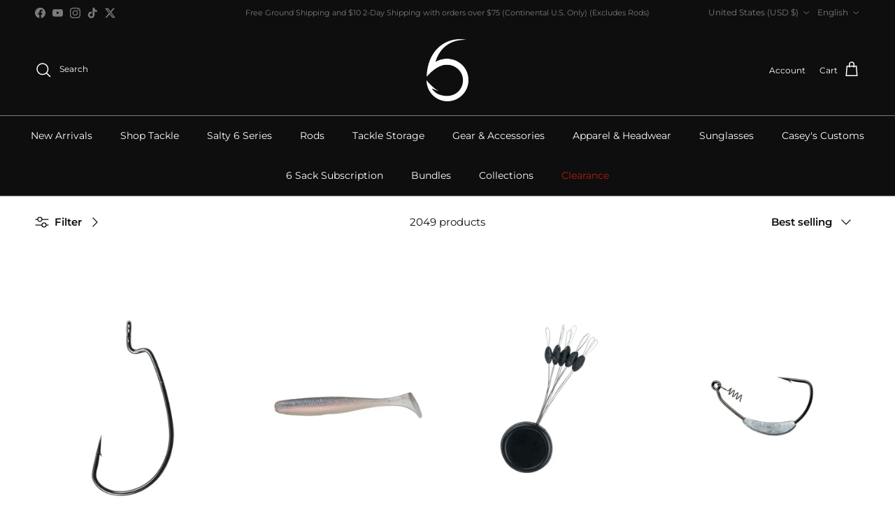

--- FILE ---
content_type: text/css
request_url: https://6thsensefishing.com/cdn/shop/t/118/assets/animate-on-scroll.aio.min.css?v=9848460398195895651752677942
body_size: -388
content:
/*
Generated time: July 16, 2025 14:58
This file was created by the app developer. Feel free to contact the original developer with any questions. It was minified (compressed) by AVADA. AVADA do NOT own this script.
*/
@media (min-width:768px){.cc-animate-enabled [data-cc-animate]{opacity:0}.js .cc-animate-enabled .fade-in,.js .cc-animate-enabled [data-cc-animate=""]{opacity:0}.js .cc-animate-enabled .fade-in.cc-animate-in,.js .cc-animate-enabled [data-cc-animate=""].cc-animate-in{opacity:1;transition:opacity calc(var(--aos-animate-duration, 1s) * .8) .3s cubic-bezier(.39, .575, .565, 1)}.js .cc-animate-enabled .fade-in-up{transform:translateY(20px);opacity:0}.js .cc-animate-enabled .fade-in-up.cc-animate-in{transform:translateY(0);opacity:1;transition:transform calc(var(--aos-animate-duration, 1s) * .6) cubic-bezier(.39, .575, .565, 1),opacity calc(var(--aos-animate-duration, 1s) * .6) cubic-bezier(.39, .575, .565, 1)}}@media (prefers-reduced-motion){.cc-animate-enabled [data-cc-animate]{opacity:1!important}}.no-js .cc-animate-enabled [data-cc-animate]{opacity:1!important}

--- FILE ---
content_type: text/css
request_url: https://6thsensefishing.com/cdn/shop/t/118/assets/swatches.aio.min.css?v=145611336433053684381752677947
body_size: -471
content:
/*
Generated time: July 16, 2025 14:59
This file was created by the app developer. Feel free to contact the original developer with any questions. It was minified (compressed) by AVADA. AVADA do NOT own this script.
*/
[data-swatch=beige]{--swatch-background-color:#F1DF96}[data-swatch=blue]{--swatch-background-color:#0000FF}[data-swatch=bronze]{--swatch-background-color:#CD7F32}[data-swatch=brown]{--swatch-background-color:#8B4513}[data-swatch=gold]{--swatch-background-color:#FFD700}[data-swatch=gray]{--swatch-background-color:#808080}[data-swatch=green]{--swatch-background-color:#008000}[data-swatch=navy]{--swatch-background-color:#000080}[data-swatch=orange]{--swatch-background-color:#FFA500}[data-swatch=pink]{--swatch-background-color:#FFC0CB}[data-swatch=purple]{--swatch-background-color:#800080}[data-swatch=red]{--swatch-background-color:#FF0000}[data-swatch=silver]{--swatch-background-color:#C0C0C0}[data-swatch=white]{--swatch-background-color:#FFFFFF}[data-swatch=yellow]{--swatch-background-color:#FFFF00}[data-swatch=black]{--swatch-background-color:#000000}

--- FILE ---
content_type: text/javascript
request_url: https://6thsensefishing.com/cdn/shop/t/118/assets/search-suggestions.aio.min.js?v=14442120744118935721752677941
body_size: -187
content:
/*
Generated time: July 16, 2025 14:58
This file was created by the app developer. Feel free to contact the original developer with any questions. It was minified (compressed) by AVADA. AVADA do NOT own this script.
*/
if(!customElements.get("search-suggestions")){let e=class extends HTMLElement{connectedCallback(){this.searchTimeoutID=-1,this.searchInput=this.closest("form").querySelector('input[name="q"]'),this.searchInput.addEventListener("keyup",this.handleInputChange.bind(this)),this.searchInput.addEventListener("change",this.handleInputChange.bind(this))}handleInputChange(){let e=this.searchInput.value;e.length&&e!==this.oldSearchValue?(clearTimeout(this.searchTimeoutID),this.searchTimeoutID=setTimeout(()=>{this.fetchSuggestions(e)},500)):e.length||(clearTimeout(this.searchTimeoutID),this.searchSuggestionsAbortController&&(this.searchSuggestionsAbortController.abort(),this.searchSuggestionsAbortController=null),this.innerHTML=""),this.oldSearchValue=e}fetchSuggestions(e){this.searchSuggestionsAbortController&&this.searchSuggestionsAbortController.abort(),this.searchSuggestionsAbortController=new AbortController,fetch(`${theme.routes.predictiveSearch}?q=${encodeURIComponent(e)}&section_id=search-suggestions`,{signal:this.searchSuggestionsAbortController.signal}).then(e=>{if(e.ok)return e.text();throw new Error(e.status)}).then(e=>{e=(new DOMParser).parseFromString(e,"text/html").querySelector(".search-suggestions-wrapper");this.innerHTML="",this.insertAdjacentElement("beforeend",e.firstElementChild)}).catch(e=>{if(20!==e.code)throw e})}};window.customElements.define("search-suggestions",e)}

--- FILE ---
content_type: text/javascript
request_url: https://6thsensefishing.com/cdn/shop/t/118/assets/main.aio.min.js?v=179655599263919521371752677941
body_size: 18109
content:
/*
Generated time: July 16, 2025 14:58
This file was created by the app developer. Feel free to contact the original developer with any questions. It was minified (compressed) by AVADA. AVADA do NOT own this script.
*/
function setImageSources(e){let t=e=>{e.dataset.src&&!e.src&&(e.src=e.dataset.src),e.dataset.srcset&&!e.srcset&&(e.srcset=e.dataset.srcset)};"PICTURE"===e.parentNode.tagName?Array.from(e.parentNode.children).forEach(e=>{t(e)}):t(e)}function initLazyImages(){if("loading"in HTMLImageElement.prototype==!1&&"IntersectionObserver"in window){let t=new IntersectionObserver((e,t)=>{e.forEach(e=>{e.isIntersecting&&(setImageSources(e=e.target),t.unobserve(e))})},{rootMargin:"0px 0px 500px 0px"});document.querySelectorAll('[loading="lazy"]').forEach(e=>{t.observe(e)})}else document.querySelectorAll('[loading="lazy"]').forEach(e=>{setImageSources(e)})}function initLazyScript(e,i,t=500){"IntersectionObserver"in window?new IntersectionObserver((e,t)=>{e.forEach(e=>{e.isIntersecting&&"function"==typeof i&&(i(),t.unobserve(e.target))})},{rootMargin:`0px 0px ${t}px 0px`}).observe(e):i()}function debounce(t,i=300){let n;return(...e)=>{clearTimeout(n),n=setTimeout(()=>t.apply(this,e),i)}}function setViewportHeight(){document.documentElement.style.setProperty("--viewport-height",window.innerHeight+"px")}function setHeaderHeight(){var t=document.getElementById("shopify-section-header");if(t){let e=t.offsetHeight;t=document.getElementById("shopify-section-announcement");t&&(e+=t.offsetHeight),document.documentElement.style.setProperty("--header-height",e+"px")}}function setScrollbarWidth(){document.documentElement.style.setProperty("--scrollbar-width",window.innerWidth-document.documentElement.clientWidth+"px")}function setDimensionVariables(){setViewportHeight(),setHeaderHeight(),setScrollbarWidth()}function pauseAllMedia(e=document){e.querySelectorAll(".js-youtube, .js-vimeo, video").forEach(e=>{var t=e.closest("video-component");t&&"true"===t.dataset.background||(e.matches(".js-youtube")?e.contentWindow.postMessage('{ "event": "command", "func": "pauseVideo", "args": "" }',"*"):e.matches(".js-vimeo")?e.contentWindow.postMessage('{ "method": "pause" }',"*"):e.pause())}),e.querySelectorAll("product-model").forEach(e=>{e.modelViewerUI&&e.modelViewerUI.pause()})}theme.throttleEvent=(e,t)=>{let i=-1,n=!1;return()=>{clearTimeout(i),i=setTimeout(e,t),n||(e.call(),n=!0,setTimeout(()=>{n=!1},t))}},theme.stickyHeaderHeight=()=>{var e=getComputedStyle(document.documentElement).getPropertyValue("--theme-sticky-header-height");return e&&parseInt(e,10)||0},theme.getOffsetTopFromDoc=e=>e.getBoundingClientRect().top+window.scrollY,theme.getOffsetLeftFromDoc=e=>e.getBoundingClientRect().left+window.scrollX,theme.getScrollParent=e=>{var t=e instanceof HTMLElement&&window.getComputedStyle(e).overflowY;return e?"visible"!==t&&"hidden"!==t&&e.scrollHeight>e.clientHeight?e:theme.getScrollParent(e.parentNode)||document.scrollingElement||window:null},theme.scrollToRevealElement=e=>{var t=theme.getScrollParent(e),i=t===window?window.scrollY:t.scrollTop,n=t===window?window.innerHeight:t.clientHeight,s=theme.getOffsetTopFromDoc(e),e=s+e.offsetHeight;(s<i+theme.stickyHeaderHeight()||i+n-50<e)&&t.scrollTo({top:s-100-theme.stickyHeaderHeight(),left:0,behavior:"smooth"})},theme.getEmptyOptionSelectors=e=>{let t=[];return e.querySelectorAll('[data-selector-type="dropdown"].option-selector').forEach(e=>{e.querySelector('[aria-selected="true"][data-value]:not([data-value=""])')||t.push(e)}),e.querySelectorAll('[data-selector-type="listed"].option-selector').forEach(e=>{e.querySelector("input:checked")||t.push(e)}),t},theme.suffixIds=(e,i)=>{let n=["id","for","aria-describedby","aria-controls"];for(let t=0;t<n.length;t+=1)e.querySelectorAll(`[${n[t]}]`).forEach(e=>e.setAttribute(n[t],e.getAttribute(n[t])+i))},theme.addDelegateEventListener=(i,e,n,s,t=null)=>{var r=e=>{var t=e.target.closest(n);t&&i.contains(t)&&s.call(t,e,t)};return i.addEventListener(e,r,t),r},theme.hideAndRemove=e=>{e.querySelectorAll("input").forEach(e=>{e.disabled=!0});let t=document.createElement("div");t.className="merge-remove-wrapper",e.parentNode.insertBefore(t,e),t.appendChild(e),e.classList.add("merge-remove-item"),t.style.height=t.clientHeight+"px";e=getComputedStyle(e);let i=1e3*parseFloat(e.getPropertyValue("--fade-duration")),n=1e3*parseFloat(e.getPropertyValue("--slide-duration"));setTimeout(()=>{t.classList.add("merge-remove-wrapper--fade"),setTimeout(()=>{t.classList.add("merge-remove-wrapper--slide"),setTimeout(()=>t.remove(),n)},i)},10)},theme.insertAndReveal=(e,t,i,n)=>{n=n||10,e.classList.add("merge-add-wrapper"),t.insertAdjacentElement(i,e),e.style.height=e.firstElementChild.clientHeight+"px",t=getComputedStyle(e);let s=1e3*parseFloat(t.getPropertyValue("--fade-duration")),r=1e3*parseFloat(t.getPropertyValue("--slide-duration"));setTimeout(()=>{e.classList.add("merge-add-wrapper--slide"),setTimeout(()=>{e.classList.add("merge-add-wrapper--fade"),setTimeout(()=>{e.style.height="",e.classList.remove("merge-add-wrapper","merge-add-wrapper--slide","merge-add-wrapper--fade")},s)},r)},n)},theme.mergeNodes=(e,a)=>{try{e.querySelectorAll("[data-merge]").forEach(e=>{var t=a.querySelector(`[data-merge="${e.dataset.merge}"]`);e.dataset.mergeCache&&t.dataset.mergeCache&&e.dataset.mergeCache===t.dataset.mergeCache||(t.innerHTML=e.innerHTML,(e.dataset.mergeCache||t.dataset.mergeCache)&&(t.dataset.mergeCache=e.dataset.mergeCache))}),e.querySelectorAll("[data-merge-attributes]").forEach(t=>{var i=a.querySelector(`[data-merge-attributes="${t.dataset.mergeAttributes}"]`),n=t.getAttributeNames();for(let e=0;e<n.length;e+=1){var s=n[e];i.setAttribute(s,t.getAttribute(s))}}),e.querySelectorAll("[data-merge-list]").forEach(e=>{var i=a.querySelector(`[data-merge-list="${e.dataset.mergeList}"]`);let n=Array.from(i.querySelectorAll("[data-merge-list-item]")),s=Array.from(e.querySelectorAll("[data-merge-list-item]"));n.forEach(t=>{s.find(e=>e.dataset.mergeListItem===t.dataset.mergeListItem)||theme.hideAndRemove(t)}),n=Array.from(i.querySelectorAll("[data-merge-list-item]:not(.merge-remove-item)"));for(let e=0;e<s.length;e+=1){let t=s[e];var r=n.find(e=>e.dataset.mergeListItem===t.dataset.mergeListItem);r?t.dataset.mergeCache&&r.dataset.mergeCache&&t.dataset.mergeCache===r.dataset.mergeCache||(r.innerHTML=t.innerHTML,t.dataset.mergeCache&&(r.dataset.mergeCache=t.dataset.mergeCache)):(0===e?theme.insertAndReveal(t,i,"afterbegin",500):e>=n.length?theme.insertAndReveal(t,i,"beforeend",500):theme.insertAndReveal(t,n[e],"beforebegin",500),n.splice(e,0,t))}})}catch(e){window.location.reload()}},theme.showQuickPopup=(e,t)=>{var i=theme.getOffsetLeftFromDoc(t),n=theme.getOffsetTopFromDoc(t),s=t.getBoundingClientRect().left;let r=document.createElement("div"),a=(r.className="simple-popup simple-popup--hidden",r.innerHTML=e,r.style.left=i+"px",r.style.top=n+"px",document.body.appendChild(r),-(r.clientWidth-t.clientWidth)/2);s+a<0&&(a-=s+a-2);e=i+a+r.clientWidth+5;e>window.innerWidth&&(a-=e-window.innerWidth),r.style.marginTop=-r.clientHeight-10,r.style.marginLeft=a,setTimeout(()=>{r.classList.remove("simple-popup--hidden")},10),setTimeout(()=>{r.classList.add("simple-popup--hidden")},3500),setTimeout(()=>{r.remove()},4e3)},theme.manuallyLoadImages=e=>{e.querySelectorAll("img[data-manual-src]").forEach(e=>{e.src=e.dataset.manualSrc,e.removeAttribute("data-manual-src"),e.dataset.manualSrcset&&(e.srcset=e.dataset.manualSrcset,e.removeAttribute("data-manual-srcset"))})},theme.whenComponentLoaded=(e,n)=>{let s=Symbol.iterator in Object(e)?[...e]:[e];if(s.find(e=>!e.hasAttribute("loaded"))){let t=new MutationObserver((t,i)=>{for(let e=0;e<t.length;e+=1)"attributes"!==t[e].type||s.find(e=>!e.hasAttribute("loaded"))||(i.disconnect(),n.call())});s.forEach(e=>t.observe(e,{attributes:!0,attributeFilter:["loaded"]}))}else n()},window.addEventListener("resize",debounce(()=>{window.dispatchEvent(new CustomEvent("on:debounced-resize"))})),(()=>{let s=theme.mediaQueries;if(s){let e=Object.keys(s),i={},n=(theme.mediaMatches={},()=>{let t=e.reduce((e,t)=>(e[t]=!(!i[t]||!i[t].matches),e),{});Object.keys(t).forEach(e=>{theme.mediaMatches[e]=t[e]}),window.dispatchEvent(new CustomEvent("on:breakpoint-change"))});e.forEach(t=>{i[t]=window.matchMedia(s[t]),theme.mediaMatches[t]=i[t].matches;try{i[t].addEventListener("change",n)}catch(e){i[t].addListener(n)}})}})(),setDimensionVariables(),window.addEventListener("resize",debounce(setDimensionVariables,50)),setTimeout(setViewportHeight,3e3);class DeferredMedia extends HTMLElement{constructor(){super();var e=this.querySelector(".js-load-media");e?e.addEventListener("click",this.loadContent.bind(this)):this.addObserver()}addObserver(){if("IntersectionObserver"in window!=!1){let t=new IntersectionObserver(e=>{e.forEach(e=>{e.isIntersecting&&(this.loadContent(!1,!1,"observer"),t.unobserve(this))})},{rootMargin:"0px 0px 1000px 0px"});t.observe(this)}}loadContent(e=!0,t=!0,i="click"){t&&pauseAllMedia(),null===this.getAttribute("loaded")&&(this.loadTrigger=i,t=this.querySelector("template").content.firstElementChild.cloneNode(!0),this.appendChild(t),this.setAttribute("loaded",""),i=this.querySelector("video, model-viewer, iframe"))&&e&&i.focus()}}customElements.define("deferred-media",DeferredMedia);class DetailsDisclosure extends HTMLElement{constructor(){super(),this.disclosure=this.querySelector("details"),this.toggle=this.querySelector("summary"),this.panel=this.toggle.nextElementSibling,this.init()}init(){"0s"!==window.getComputedStyle(this.panel).transitionDuration&&(this.toggle.addEventListener("click",this.handleToggle.bind(this)),this.disclosure.addEventListener("transitionend",this.handleTransitionEnd.bind(this)))}handleToggle(e){e.preventDefault(),this.disclosure.open?this.close():this.open()}handleTransitionEnd(e){e.target===this.panel&&(this.disclosure.classList.contains("is-closing")&&(this.disclosure.classList.remove("is-closing"),this.disclosure.open=!1),this.panel.removeAttribute("style"))}addContentHeight(){this.panel.style.height=this.panel.scrollHeight+"px"}open(){this.panel.style.height="0",this.disclosure.open=!0,this.addContentHeight()}close(){this.addContentHeight(),this.disclosure.classList.add("is-closing"),setTimeout(()=>{this.panel.style.height="0"})}}if(customElements.define("details-disclosure",DetailsDisclosure),!customElements.get("gift-card-recipient")){class K0 extends HTMLElement{connectedCallback(){this.recipientEmail=this.querySelector('[name="properties[Recipient email]"]'),this.recipientEmailLabel=this.querySelector(`label[for="${this.recipientEmail.id}"]`),this.recipientEmailLabel&&this.recipientEmailLabel.dataset.jsLabel&&(this.recipientEmailLabel.innerText=this.recipientEmailLabel.dataset.jsLabel),this.recipientCheckbox=this.querySelector(".gift-card-recipient__checkbox"),this.recipientCheckbox.addEventListener("change",()=>this.synchronizeProperties()),this.synchronizeProperties()}synchronizeProperties(){this.recipientCheckbox.checked?this.recipientEmail.setAttribute("required",""):this.recipientEmail.removeAttribute("required")}}customElements.define("gift-card-recipient",K0)}let trapFocusHandlers={};function removeTrapFocus(e=null){document.removeEventListener("focusin",trapFocusHandlers.focusin),document.removeEventListener("focusout",trapFocusHandlers.focusout),document.removeEventListener("keydown",trapFocusHandlers.keydown),e&&e.focus()}function trapFocus(t,e=t){var i=Array.from(t.querySelectorAll('summary, a[href], area[href], button:not([disabled]), input:not([type=hidden]):not([disabled]), select:not([disabled]), textarea:not([disabled]), object, iframe, audio[controls], video[controls], [tabindex]:not([tabindex^="-"])'));let n=i[0],s=i[i.length-1];removeTrapFocus(),trapFocusHandlers.focusin=e=>{e.target!==t&&e.target!==s&&e.target!==n||document.addEventListener("keydown",trapFocusHandlers.keydown)},trapFocusHandlers.focusout=()=>{document.removeEventListener("keydown",trapFocusHandlers.keydown)},trapFocusHandlers.keydown=e=>{"Tab"===e.code&&(e.target!==s||e.shiftKey||(e.preventDefault(),n.focus()),e.target===t||e.target===n)&&e.shiftKey&&(e.preventDefault(),s.focus())},document.addEventListener("focusout",trapFocusHandlers.focusout),document.addEventListener("focusin",trapFocusHandlers.focusin),(e||t).focus()}class Modal extends HTMLElement{constructor(){super(),this.addEventListener("click",this.handleClick.bind(this))}handleClick(e){e.target!==this&&!e.target.matches(".js-close-modal")||this.close()}open(e){this.scrollY=window.scrollY,document.body.classList.add("fixed"),document.body.style.top=`-${this.scrollY}px`,this.setAttribute("open",""),this.openedBy=e,trapFocus(this),window.pauseAllMedia(),this.keyupHandler=e=>"Escape"===e.key&&this.close(),this.addEventListener("keyup",this.keyupHandler)}close(){document.body.style.top="",document.body.classList.remove("fixed"),window.scrollTo(0,this.scrollY),this.removeAttribute("open"),removeTrapFocus(this.openedBy),window.pauseAllMedia(),this.removeEventListener("keyup",this.keyupHandler)}}customElements.define("modal-dialog",Modal);class ModalOpener extends HTMLElement{constructor(){super();let t=this.querySelector("button");t&&t.addEventListener("click",()=>{var e=document.getElementById(this.dataset.modal);e&&e.open(t)})}}customElements.define("modal-opener",ModalOpener);class SideDrawer extends HTMLElement{constructor(){super(),this.overlay=document.querySelector(".js-overlay")}handleClick(e){!e.target.matches(".js-close-drawer")&&e.target!==this.overlay||this.close()}open(e,t,i){this.dispatchEvent(new CustomEvent(`on:${this.dataset.name}:before-open`,{bubbles:!0})),this.scrollY=window.scrollY,document.body.classList.add("fixed"),document.body.style.top=`-${this.scrollY}px`,document.documentElement.style.height="100vh",this.overlay.classList.add("is-visible"),this.setAttribute("open",""),this.setAttribute("aria-hidden","false"),this.opener=e,trapFocus(this,t),this.clickHandler=this.clickHandler||this.handleClick.bind(this),this.keyupHandler=e=>{"Escape"!==e.key||e.target.closest(".cart-drawer-popup")||this.close()},this.addEventListener("click",this.clickHandler),this.addEventListener("keyup",this.keyupHandler),this.overlay.addEventListener("click",this.clickHandler);e=parseFloat(getComputedStyle(this).getPropertyValue("--longest-transition-in-ms"));setTimeout(()=>{i&&i(),this.dispatchEvent(new CustomEvent(`on:${this.dataset.name}:after-open`,{bubbles:!0}))},e)}close(e){this.dispatchEvent(new CustomEvent(`on:${this.dataset.name}:before-close`,{bubbles:!0})),this.removeAttribute("open"),this.setAttribute("aria-hidden","true"),this.overlay.classList.remove("is-visible"),removeTrapFocus(this.opener),document.documentElement.style.height="",document.body.style.top="",document.body.classList.remove("fixed"),window.scrollTo(0,this.scrollY),this.removeEventListener("click",this.clickHandler),this.removeEventListener("keyup",this.keyupHandler),this.overlay.removeEventListener("click",this.clickHandler);var t=parseFloat(getComputedStyle(this).getPropertyValue("--longest-transition-in-ms"));setTimeout(()=>{e&&e(),this.dispatchEvent(new CustomEvent(`on:${this.dataset.name}:after-close`,{bubbles:!0}))},t)}}customElements.define("side-drawer",SideDrawer);class BuyButtons extends HTMLElement{constructor(){super(),window.initLazyScript(this,this.initLazySection.bind(this))}initLazySection(){this.dynamicPaymentButtonTemplate=this.querySelector(".dynamic-payment-button-template"),this.dynamicPaymentButtonTemplate&&(this.variantIdInput=this.querySelector('[name="id"]'),this.variantIdInput.value?this.tryInitDynamicPaymentButton():(this.boundTryInitDynamicPaymentButtonOnChange=this.tryInitDynamicPaymentButton.bind(this),this.variantIdInput.addEventListener("change",this.boundTryInitDynamicPaymentButtonOnChange)))}tryInitDynamicPaymentButton(){this.variantIdInput.value&&(this.boundTryInitDynamicPaymentButtonOnChange&&this.variantIdInput.removeEventListener("change",this.boundTryInitDynamicPaymentButtonOnChange),this.dynamicPaymentButtonTemplate.insertAdjacentHTML("afterend",this.dynamicPaymentButtonTemplate.innerHTML),this.dynamicPaymentButtonTemplate.remove(),Shopify.PaymentButton)&&Shopify.PaymentButton.init()}}customElements.define("buy-buttons",BuyButtons);let CartForm=class extends HTMLElement{connectedCallback(){this.enableAjaxUpdate=this.dataset.ajaxUpdate,this.enableAjaxUpdate&&(this.sectionId=this.dataset.sectionId,this.boundRefresh=this.refresh.bind(this),document.addEventListener("on:cart:change",this.boundRefresh),theme.addDelegateEventListener(this,"click",".cart-item__remove",e=>{e.preventDefault(),this.adjustItemQuantity(e.target.closest(".cart-item"),{to:0})}),theme.addDelegateEventListener(this,"click",".quantity-down",e=>{e.preventDefault(),this.adjustItemQuantity(e.target.closest(".cart-item"),{decrease:!0})}),theme.addDelegateEventListener(this,"click",".quantity-up",e=>{e.preventDefault(),this.adjustItemQuantity(e.target.closest(".cart-item"),{increase:!0})}),theme.addDelegateEventListener(this,"change",".cart-item__quantity-input",e=>{this.adjustItemQuantity(e.target.closest(".cart-item"),{currentValue:!0})}))}disconnectedCallback(){this.enableAjaxUpdate&&document.removeEventListener("on:cart:change",this.boundRefresh)}refresh(){this.classList.add("cart-form--refreshing"),fetch(window.Shopify.routes.root+"?section_id="+this.sectionId).then(e=>{if(e.ok)return e.text();throw new Error("HTTP error! Status: "+e.status)}).then(e=>{this.refreshFromHtml(e)})}refreshFromHtml(e){var t=document.createDocumentFragment(),i=document.createElement("div");t.appendChild(i),i.innerHTML=e,i.querySelectorAll("[data-cc-animate]").forEach(e=>e.removeAttribute("data-cc-animate")),theme.mergeNodes(i,this),this.classList.remove("cart-form--refreshing"),this.querySelectorAll(".merge-item-refreshing").forEach(e=>e.classList.remove("merge-item-refreshing")),this.dispatchEvent(new CustomEvent("on:cart:after-merge",{bubbles:!0,cancelable:!1})),"drawer"===theme.settings.afterAddToCart&&this.closest(".drawer")&&!this.closest(".drawer").hasAttribute("open")&&document.dispatchEvent(new CustomEvent("theme:open-cart-drawer",{bubbles:!0,cancelable:!1}))}adjustItemQuantity(e,t){e=e.querySelector(".cart-item__quantity-input");let i=parseInt(e.value,10);void 0!==t.to?(i=t.to,e.value=i):t.increase?(i+=e.step||1,e.value=i):t.decrease?(i-=e.step||1,e.value=i):t.currentValue,e.max&&parseInt(e.value,10)>parseInt(e.max,10)&&(i=e.max,e.value=i,theme.showQuickPopup(theme.strings.cartItemsQuantityError.replace("[QUANTITY]",e.max),e)),clearTimeout(this.adjustItemQuantityTimeout),this.adjustItemQuantityTimeout=setTimeout(()=>{let t={updates:{}};this.querySelectorAll(".cart-item__quantity-input:not([disabled])").forEach(e=>{t.updates[e.dataset.key]=e.value,e.value!==e.dataset.initialValue&&e.closest("[data-merge-list-item]").classList.add("merge-item-refreshing")}),fetch(theme.routes.cartUpdate,{method:"POST",body:JSON.stringify(t),headers:{"Content-Type":"application/json"}}).then(e=>{if(!e.ok)throw new Error("HTTP error! Status: "+e.status);document.dispatchEvent(new CustomEvent("on:cart:change",{bubbles:!0,cancelable:!1}))}).catch(e=>{console.log(e.message),this.dispatchEvent(new CustomEvent("on:cart:error",{bubbles:!0,detail:{error:e.message}})),window.location.reload()})},0===i?10:700)}},CCCartCrossSell=(window.customElements.define("cart-form",CartForm),class extends HTMLElement{init(){this.productList=this.querySelector(".product-grid"),this.dataset.from&&fetch(this.dataset.from).then(e=>{if(e.ok)return e.text();throw new Error("HTTP error! Status: "+e.status)}).then(e=>{var t=document.createDocumentFragment(),i=document.createElement("div"),t=(t.appendChild(i),i.innerHTML=e,i.querySelector(".product-grid"));t?(this.productList.innerHTML=t.innerHTML,this.querySelectorAll(".product-block").forEach(e=>e.classList.add("slider__item")),this.querySelectorAll("carousel-slider").forEach(e=>e.refresh())):this.classList.add("hidden")})}}),CCFetchedContent=(window.customElements.define("cc-cart-cross-sell",CCCartCrossSell),class extends HTMLElement{connectedCallback(){fetch(this.dataset.url).then(e=>{if(e.ok)return e.text();throw new Error("HTTP error! Status: "+e.status)}).then(e=>{var t=document.createDocumentFragment(),i=document.createElement("div"),t=(t.appendChild(i),i.innerHTML=e,i.querySelector(`[data-id="${this.dataset.id}"]`));t&&(this.innerHTML=t.innerHTML)})}}),FilterContainer=(window.customElements.define("cc-fetched-content",CCFetchedContent),class extends HTMLElement{constructor(){super(),this.section=this.closest(".shopify-section"),this.filters=this.querySelector(".filters");var e=document.querySelector(".utility-bar");e&&(this.utilBarClone=e.cloneNode(!0),this.utilBarClone.classList.add("utility-bar--sticky-mobile-copy"),this.utilBarClone.removeAttribute("data-ajax-container"),e.insertAdjacentElement("afterend",this.utilBarClone),theme.suffixIds(this.utilBarClone,"dupe"),this.previousScrollTop=window.scrollY,this.throttledCheckStickyScroll=theme.throttleEvent(this.checkStickyScroll.bind(this),200)),this.filters&&(this.allowAutoApplyHideUnavailable=this.filters.dataset.autoApplyHideUnavailable,this.allowAutoApplyHideUnavailable&&(theme.addDelegateEventListener(this,"change",".filter-group__checkbox, .cc-price-range__input",(e,t)=>{this.allowAutoApplyHideUnavailable&&("checkbox"===t.type&&t.checked||"text"===t.type&&t.value)&&(t=this.filters.querySelector('[name="filter.v.availability"][value="1"]'))&&(t.checked=!0,t.dispatchEvent(new CustomEvent("change",{bubbles:!0,cancelable:!1})))}),theme.addDelegateEventListener(this,"change",".filter-group--availability .filter-toggle__input",(e,t)=>{t.checked&&"1"===t.value&&(this.allowAutoApplyHideUnavailable=!1)})),"true"===this.dataset.ajaxFiltering?(e=debounce(this.ajaxLoadForm.bind(this),700),theme.addDelegateEventListener(this,"change","#CollectionFilterForm",e),theme.addDelegateEventListener(this,"submit","#CollectionFilterForm",e)):theme.addDelegateEventListener(this,"change","#CollectionFilterForm",(e,t)=>t.submit()),this.initFiltersEtc()),"true"===this.dataset.ajaxFiltering&&theme.addDelegateEventListener(this.section,"click",".link-dropdown__link, .filter-group__applied-item, .filter-group__clear-link, .pagination a",(e,t)=>{e.preventDefault(),this.ajaxLoadUrl(t.href)})}connectedCallback(){this.throttledCheckStickyScroll&&window.addEventListener("scroll",this.throttledCheckStickyScroll),"true"===this.dataset.ajaxFiltering&&(this.boundAjaxPopState=this.ajaxPopState.bind(this),window.addEventListener("popstate",this.boundAjaxPopState)),this.section.querySelector(".layout-switchers")&&(this.boundSwitchGridLayout=theme.addDelegateEventListener(this.section,"click",".layout-switch",this.switchGridLayout.bind(this))),this.delegatedToggleFiltersCallback=theme.addDelegateEventListener(this.section,"click","[data-toggle-filters]",e=>{e.preventDefault(),this.classList.toggle("filter-container--show-filters-desktop"),this.classList.toggle("filter-container--show-filters-mobile");let t=this.classList.contains("filter-container--show-filters-desktop");this.section.querySelectorAll(".toggle-btn[data-toggle-filters]").forEach(e=>{e.classList.toggle("toggle-btn--revealed-desktop",t)})})}disconnectedCallback(){this.boundCheckStickyScroll&&window.removeEventListener("scroll",this.throttledCheckStickyScroll),this.boundAjaxPopState&&window.removeEventListener("popstate",this.boundAjaxPopState)}initFiltersEtc(){this.classList.add("filter-container--mobile-initialised"),0<=window.location.href.indexOf("?")&&document.querySelectorAll("#sort-dropdown-options .link-dropdown__link").forEach(e=>{var t=window.location.href.split("?")[1].split("&");let i=e.href;t.forEach(e=>{-1===e.indexOf("sort_by=")&&(i+="&"+e)}),e.href=i})}switchGridLayout(e){e.preventDefault(),e.target.classList.contains("layout-switch--one-column")?this.querySelectorAll(".product-grid").forEach(e=>{e.classList.remove("product-grid--per-row-mob-2"),e.classList.add("product-grid--per-row-mob-1")}):this.querySelectorAll(".product-grid").forEach(e=>{e.classList.remove("product-grid--per-row-mob-1"),e.classList.add("product-grid--per-row-mob-2")}),e.target.classList.add("layout-switch--active"),(e.target.nextElementSibling||e.target.previousElementSibling).classList.remove("layout-switch--active")}checkStickyScroll(){var e=theme.getOffsetTopFromDoc(this.section.querySelector(".utility-bar"));window.innerWidth<768&&this.previousScrollTop>window.scrollY&&window.scrollY>e?document.body.classList.add("utility-bar-sticky-mobile-copy-reveal"):document.body.classList.remove("utility-bar-sticky-mobile-copy-reveal"),this.previousScrollTop=window.scrollY}ajaxLoadForm(e){"submit"===e.type&&e.preventDefault();let t=[],i=(this.filters.querySelectorAll("input, select").forEach(e=>{("checkbox"!==e.type&&"radio"!==e.type||e.checked)&&""!==e.value&&t.push([e.name,encodeURIComponent(e.value)])}),window.location.pathname);t.forEach(e=>{i+=`&${e[0]}=`+e[1]}),i=i.replace("&","?"),this.ajaxLoadUrl.call(this,i)}ajaxPopState(){this.ajaxLoadUrl.call(this,document.location.href,!0)}ajaxLoadUrl(t,e){if(!e){let e=t;"/"===e.slice(0,1)&&(e=window.location.protocol+"//"+window.location.host+e),window.history.pushState({path:e},"",e)}let i=t,o=(this.dataset.filterSectionId&&(i=`${t}${0<=t.indexOf("?")?"&":"?"}section_id=`+this.dataset.filterSectionId),"[data-ajax-container]"),l=this.section.querySelectorAll(o);l.forEach(e=>e.classList.add("ajax-loading")),this.ajaxLoadUrlFetchAbortController&&this.ajaxLoadUrlFetchAbortController.abort(),this.ajaxLoadUrlFetchAbortController=new AbortController,fetch(i,{method:"get",signal:this.ajaxLoadUrlFetchAbortController.signal}).then(e=>{if(e.ok)return e.text();throw new Error("HTTP error! Status: "+e.status)}).then(e=>{document.activeElement&&(this.activeElementId=document.activeElement.id);let i=this.querySelector(".filters"),n=null;if(i&&"auto"===getComputedStyle(i).overflow){var s=i.querySelectorAll(".filters *");let t=s[0];for(let e=1;e<s.length;e+=1)if(s[e].offsetTop){if(!(s[e].offsetTop<i.scrollTop))break;s[e].offsetTop>t.offsetTop&&(t=s[e])}if(0===t.offsetTop)t=!1;else{n={selector:"",textContent:t.textContent,extraScrollOffset:i.scrollTop-t.offsetTop};var r=t.getAttributeNames();for(let e=0;e<r.length;e+=1){var a=r[e];"class"===a?Array.from(t.classList).filter(e=>"filter-group__item--disabled"!==e).forEach(e=>{n.selector+="."+e}):n.selector+=`[${a}="${CSS.escape(t.getAttribute(a))}"]`}}}var t=document.createElement("template");t.innerHTML=e;t.content.querySelectorAll(o).forEach((e,t)=>{l[t].innerHTML=e.innerHTML}),this.initFiltersEtc(),n&&this.querySelectorAll(n.selector).forEach(e=>{e.textContent===n.textContent&&(i.scrollTop=e.offsetTop+n.extraScrollOffset)}),this.utilBarClone&&(e=document.querySelector(".utility-bar:not(.utility-bar--sticky-mobile-copy) .utility-bar__centre"),t=this.utilBarClone.querySelector(".utility-bar__centre"),e)&&t&&(t.innerHTML=e.innerHTML),l.forEach(e=>e.classList.remove("ajax-loading")),this.activeElementId&&(t=document.getElementById(this.activeElementId))&&t.focus();e=theme.getOffsetTopFromDoc(this.section.querySelector("[data-ajax-scroll-to]"))-document.querySelector(".section-header").clientHeight;window.scrollTo({top:e,behavior:"smooth"})})}}),GalleryViewer=(window.customElements.define("filter-container",FilterContainer),class extends HTMLElement{connectedCallback(){this.initialised||(this.initialised=!0,this.classList.add("gallery-viewer--pre-reveal"),this.zoomContainer=this.querySelector(".gallery-viewer__zoom-container"),this.thumbContainer=this.querySelector(".gallery-viewer__thumbs"),this.controlsContainer=this.querySelector(".gallery-viewer__controls"),this.previousBtn=this.querySelector(".gallery-viewer__prev"),this.nextBtn=this.querySelector(".gallery-viewer__next"),this.wheelZoomMultiplier=-.001,this.pinchZoomMultiplier=.003,this.touchPanModifier=1,this.currentZoomImage=null,this.currentTransform={panX:0,panY:0,zoom:1},this.pinchTracking={isTracking:!1,lastPinchDistance:0},this.touchTracking={isTracking:!1,lastTouchX:0,lastTouchY:0},theme.addDelegateEventListener(this,"click",".gallery-viewer__thumb",this.onThumbClick.bind(this)),this.addEventListener("touchend",this.stopTrackingTouch.bind(this)),this.addEventListener("touchmove",this.trackInputMovement.bind(this)),this.addEventListener("mousemove",this.trackInputMovement.bind(this)),this.addEventListener("wheel",this.trackWheel.bind(this)),this.thumbContainer.addEventListener("touchmove",e=>e.stopPropagation()),this.previousBtn.addEventListener("click",this.selectPreviousThumb.bind(this)),this.nextBtn.addEventListener("click",this.selectNextThumb.bind(this)),this.zoomContainer.addEventListener("click",this.onZoomContainerClick.bind(this))),document.documentElement.classList.add("gallery-viewer-open"),this.addEventListener("keyup",this.handleKeyup.bind(this)),setTimeout(()=>this.classList.remove("gallery-viewer--pre-reveal"),10)}disconnectedCallback(){document.documentElement.classList.remove("gallery-viewer-open")}static createEl(e,t,i,n){var s=document.createElement(e);return s.className=t,"a"===e&&(s.href="#"),i&&i.insertAdjacentElement("beforeend",s),n&&(s.innerHTML=n),s}init(t){this.selectThumb([...this.thumbContainer.children].find(e=>e.dataset.zoomUrl===t)||this.thumbContainer.firstElementChild)}panZoomImageFromCoordinate(i,n){var s=this.currentZoomImage.clientWidth>this.clientWidth,r=this.currentZoomImage.clientHeight>this.clientHeight;if(s||r){var a=this.clientWidth/2,o=this.clientHeight/2,n=n-o;let e=0,t=0;s&&(s=(this.currentZoomImage.clientWidth-this.clientWidth)/2/a,e=Math.round(-(i-a)*s)),r&&(i=(this.currentZoomImage.clientHeight-this.clientHeight)/2/o,t=Math.round(-n*i)),this.currentTransform.panX=e,this.currentTransform.panY=t,this.alterCurrentPanBy(0,0),this.updateImagePosition()}}alterCurrentPanBy(e,t){this.currentTransform.panX+=e;e=(this.currentZoomImage.naturalWidth*this.currentTransform.zoom-this.clientWidth)/2,e=Math.max(e,0),this.currentTransform.panX=Math.min(this.currentTransform.panX,e),this.currentTransform.panX=Math.max(this.currentTransform.panX,-e),this.currentTransform.panY+=t,e=(this.currentZoomImage.naturalHeight*this.currentTransform.zoom-this.clientHeight)/2,e=Math.max(e,0);this.currentTransform.panY=Math.min(this.currentTransform.panY,e),this.currentTransform.panY=Math.max(this.currentTransform.panY,-e),this.updateImagePosition()}setCurrentTransform(e,t,i){this.currentTransform.panX=e,this.currentTransform.panY=t,this.currentTransform.zoom=i,this.alterCurrentTransformZoomBy(0)}alterCurrentTransformZoomBy(e){this.currentTransform.zoom+=e;var e=this.clientWidth/this.currentZoomImage.naturalWidth,t=this.clientHeight/this.currentZoomImage.naturalHeight;this.currentTransform.zoom=Math.max(this.currentTransform.zoom,Math.min(e,t)),this.currentTransform.zoom=Math.min(this.currentTransform.zoom,1),this.alterCurrentPanBy(0,0),this.updateImagePosition()}updateImagePosition(){this.currentZoomImage.style.transform=`translate3d(${this.currentTransform.panX}px, ${this.currentTransform.panY}px, 0) scale(${this.currentTransform.zoom})`}selectThumb(t){[...t.parentElement.children].forEach(e=>{e===t?e.classList.add("gallery-viewer__thumb--active"):e.classList.remove("gallery-viewer__thumb--active")}),this.zoomContainer.classList.add("gallery-viewer__zoom-container--loading"),this.currentZoomImage=GalleryViewer.createEl("img","gallery-viewer__zoom-image"),this.currentZoomImage.alt="",this.currentZoomImage.style.visibility="hidden",this.currentZoomImage.onload=()=>{this.zoomContainer.classList.remove("gallery-viewer__zoom-container--loading"),this.currentZoomImage.style.visibility="",this.currentZoomImage.style.top=this.clientHeight/2-this.currentZoomImage.clientHeight/2+"px",this.currentZoomImage.style.left=this.clientWidth/2-this.currentZoomImage.clientWidth/2+"px",this.setCurrentTransform(0,0,0)},this.currentZoomImage.src=t.dataset.zoomUrl,this.zoomContainer.replaceChildren(this.currentZoomImage)}selectPreviousThumb(e){if(e&&e.preventDefault(),!(this.thumbContainer.childElementCount<2)){let e=this.thumbContainer.querySelector(".gallery-viewer__thumb--active").previousElementSibling;for(;!e||!e.offsetParent;)e=e?e.previousElementSibling:this.thumbContainer.lastElementChild;this.selectThumb(e)}}selectNextThumb(e){if(e&&e.preventDefault(),!(this.thumbContainer.childElementCount<2)){let e=this.thumbContainer.querySelector(".gallery-viewer__thumb--active").nextElementSibling;for(;!e||!e.offsetParent;)e=e?e.nextElementSibling:this.thumbContainer.firstElementChild;this.selectThumb(e)}}stopTrackingTouch(){this.pinchTracking.isTracking=!1,this.touchTracking.isTracking=!1}trackInputMovement(e){var t,i;e.preventDefault(),"touchmove"===e.type&&0<e.touches.length?(t=e.touches[0],this.touchTracking.isTracking?this.alterCurrentPanBy((t.clientX-this.touchTracking.lastTouchX)*this.touchPanModifier,(t.clientY-this.touchTracking.lastTouchY)*this.touchPanModifier):this.touchTracking.isTracking=!0,this.touchTracking.lastTouchX=t.clientX,this.touchTracking.lastTouchY=t.clientY,2===e.touches.length?(i=e.touches[1],t=Math.sqrt((t.clientX-i.clientX)**2+(t.clientY-i.clientY)**2),this.pinchTracking.isTracking?(i=t-this.pinchTracking.lastPinchDistance,this.alterCurrentTransformZoomBy(i*this.pinchZoomMultiplier),this.pinchTracking.lastPinchDistance=t):(this.pinchTracking.lastPinchDistance=t,this.pinchTracking.isTracking=!0)):this.pinchTracking.isTracking=!1):this.panZoomImageFromCoordinate(e.clientX,e.clientY)}trackWheel(e){e.preventDefault(),0!==e.deltaY&&this.alterCurrentTransformZoomBy(e.deltaY*this.wheelZoomMultiplier)}onThumbClick(e,t){e.preventDefault(),this.selectThumb(t)}onZoomContainerClick(e){e.preventDefault(),1===this.currentTransform.zoom?(this.currentTransform.zoom=0,this.alterCurrentTransformZoomBy(0)):(this.currentTransform.zoom=1,this.alterCurrentTransformZoomBy(0),this.panZoomImageFromCoordinate(e.clientX,e.clientY))}handleKeyup(e){switch(e.key){case"ArrowLeft":e.preventDefault(),this.selectPreviousThumb();break;case"ArrowRight":e.preventDefault(),this.selectNextThumb()}}}),LinkDropdown=(window.customElements.define("gallery-viewer",GalleryViewer),class extends HTMLElement{constructor(){super(),this.open=!1,this.button=this.querySelector(".link-dropdown__button"),this.button.addEventListener("click",this.toggle.bind(this))}connectedCallback(){this.open&&this.addDismissListener()}disconnectedCallback(){this.open&&this.removeDismissListener()}toggle(e,t){t||(e.preventDefault(),e.stopPropagation());t="false"===this.button.getAttribute("aria-expanded");this.button.setAttribute("aria-expanded",t),this.button.style.width=this.button.clientWidth+"px";let i=null;e=this.button.nextElementSibling;this.button.closest(".link-dropdown").classList.contains("link-dropdown--left-aligned")||(t?(i=e.clientWidth,document.querySelector("html[dir=rtl]")?i+=parseInt(getComputedStyle(e).left,10):i+=parseInt(getComputedStyle(e).right,10),i-=parseInt(getComputedStyle(e.querySelector(".link-dropdown__link")).paddingInlineStart,10)):i=parseInt(getComputedStyle(this.button).paddingInlineEnd,10)+Math.ceil(this.button.querySelector(".link-dropdown__button-text").getBoundingClientRect().width),setTimeout(()=>{this.button.style.width=i+"px"},10)),t?(this.open=!0,this.addDismissListener()):(this.open=!1,this.removeDismissListener())}addDismissListener(){this.dismissCallback=this.toggle.bind(this,!0),document.addEventListener("click",this.dismissCallback)}removeDismissListener(){document.removeEventListener("click",this.dismissCallback),this.dismissCallback=null}}),MainNavigation=(window.customElements.define("link-dropdown",LinkDropdown),class extends HTMLElement{constructor(){super(),this.navHoverDelay=250,this.navLastOpenDropdown=null,this.navOpenTimeoutId=-1,this.querySelectorAll(".navigation__tier-1 > .navigation__item--with-children").forEach(e=>{e.addEventListener("mouseenter",this.onNavParentHoverIn.bind(this))}),this.querySelectorAll(".navigation__tier-1 > .navigation__item--with-children").forEach(e=>{e.addEventListener("mouseleave",this.onNavParentHoverOut.bind(this))}),theme.addDelegateEventListener(this,"touchstart",".navigation__tier-1 > .navigation__item--with-children > .navigation__link",(e,t)=>{this.handleTouch(e,t)},{passive:!0}),theme.addDelegateEventListener(this,"touchend",".navigation__tier-1 > .navigation__item--with-children > .navigation__link",(e,t)=>{this.handleTouch(e,t)}),theme.addDelegateEventListener(this,"click",".navigation__tier-1 > .navigation__item--with-children > .navigation__link",this.onNavParentHoverIn.bind(this)),theme.addDelegateEventListener(this,"keydown",".navigation__tier-1 > .navigation__item--with-children > .navigation__link",this.onNavKeydown.bind(this)),this.querySelectorAll('.navigation__link[href="#"][aria-haspopup="true"]').forEach(e=>{e.addEventListener("click",e=>{e.preventDefault(),e.currentTarget.nextElementSibling.dispatchEvent(new Event("click",{bubbles:!0}))})}),this.addEventListener("mouseenter",this.handleNavHover.bind(this)),this.addEventListener("mouseleave",this.handleNavHover.bind(this))}ensureDropdownsInPageBounds(){this.querySelectorAll(".navigation__item--with-small-menu > .navigation__child-tier").forEach(e=>{var t=e.parentElement.getBoundingClientRect(),i=e.getBoundingClientRect(),t=window.innerWidth-(t.left+i.width);t<25&&e.style.setProperty("--nav-side-offset",t-25+"px")})}connectedCallback(){let n=debounce(this.ensureDropdownsInPageBounds.bind(this),300);if(n(),this.resizeObserver=new ResizeObserver(t=>{for(let e=0;e<t.length;e+=1){var i=t[e];(i.contentBoxSize||i.contentRect)&&n()}}),this.resizeObserver.observe(this),this.proxyTier1Nav=document.getElementById(this.dataset.proxyNav),this.proxyTier1Nav){this.proxyTier1NavBoundEvents=[];let t=this.onProxyNavEnterSmallMenu.bind(this),i=(this.proxyTier1Nav.querySelectorAll(".navigation__item--with-small-menu").forEach(e=>{e.addEventListener("mouseenter",t),this.proxyTier1NavBoundEvents.push({element:e,name:"mouseenter",fn:t})}),this.proxyTier1NavBoundEvents.push({element:this.proxyTier1Nav,name:"touchstart",fn:theme.addDelegateEventListener(this.proxyTier1Nav,"touchstart",".navigation__item--with-small-menu",this.onProxyNavEnterSmallMenu.bind(this),{passive:!0})}),e=>{var t=[...e.currentTarget.parentNode.children].indexOf(e.currentTarget);this.querySelectorAll(".navigation__tier-1 > .navigation__item")[t].dispatchEvent(new Event(e.type))});this.proxyTier1Nav.querySelectorAll(".navigation__tier-1 > .navigation__item--with-children").forEach(e=>{e.addEventListener("mouseenter",i),this.proxyTier1NavBoundEvents.push({element:e,name:"mouseenter",fn:i}),e.addEventListener("mouseleave",i),this.proxyTier1NavBoundEvents.push({element:e,name:"mouseleave",fn:i})});var s=["touchstart","touchend","click"];for(let e=0;e<s.length;e+=1){var r=s[e];this.proxyTier1NavBoundEvents.push({element:this.proxyTier1Nav,name:r,fn:theme.addDelegateEventListener(this.proxyTier1Nav,r,".navigation__tier-1 > .navigation__item--with-children > .navigation__link",(e,t)=>{t=[...t.parentNode.parentNode.children].indexOf(t.parentNode),t=this.querySelectorAll(".navigation__tier-1 > .navigation__item")[t].firstElementChild;this.handleTouch(e,t)},{passive:"touchstart"===r})})}this.proxyTier1NavBoundEvents.push({element:this.proxyTier1Nav,name:"keydown",fn:theme.addDelegateEventListener(this.proxyTier1Nav,"keydown",".navigation__tier-1 > .navigation__item--with-children > .navigation__link",(e,t)=>{var i;"Enter"===e.key&&(i=[...t.parentNode.parentNode.children].indexOf(t.parentNode),i=this.querySelectorAll(".navigation__tier-1 > .navigation__item")[i].firstElementChild,t.setAttribute("aria-expanded",!i.parentElement.classList.contains("navigation__item--show-children")),this.onNavKeydown(e,i))})});var e=this.handleNavHover.bind(this);this.proxyTier1Nav.addEventListener("mouseenter",e),this.proxyTier1Nav.addEventListener("mouseleave",e),this.proxyTier1NavBoundEvents.push({element:this.proxyTier1Nav,name:"mouseenter",fn:e}),this.proxyTier1NavBoundEvents.push({element:this.proxyTier1Nav,name:"mouseleave",fn:e})}var e=document.createElement("div"),e=(e.innerHTML=this.querySelector(".mobile-navigation-drawer-template").innerHTML,this.mobileDrawer=e.firstElementChild,this.mobileDrawer.querySelector(".mobile-navigation-drawer__footer")),t=document.querySelector(".announcement-bar .inline-menu"),t=(t&&((t=t.cloneNode(!0)).classList.remove("desktop-only"),e.appendChild(t)),document.querySelector(".announcement-bar .header-localization")),t=(t&&((t=t.cloneNode(!0)).classList.remove("desktop-only"),e.appendChild(t),t.querySelector("form").addEventListener("change",e=>{var t=e.target.previousElementSibling;t&&"INPUT"===t.tagName&&(t.value=e.detail.selectedValue,e.currentTarget.submit())})),document.querySelector(".announcement-bar .social"));t&&((t=t.cloneNode(!0)).classList.remove("desktop-only"),e.appendChild(t)),theme.suffixIds(this.mobileDrawer,"MobileNav"),document.querySelector(".section-header").insertAdjacentElement("afterend",this.mobileDrawer),theme.addDelegateEventListener(this.mobileDrawer,"click",".navigation__tier-1 > .navigation__item > .navigation__children-toggle",(e,t)=>{e.preventDefault(),t.parentElement.classList.add("navigation__item--open"),this.mobileDrawer.classList.add("mobile-navigation-drawer--child-open"),this.mobileDrawer.querySelector(".mobile-nav-title").innerText=t.previousElementSibling.innerText,t.nextElementSibling.style.top=Math.ceil(this.mobileDrawer.querySelector(".navigation__mobile-header").clientHeight+1)+"px",this.mobileDrawer.closest(".mobile-navigation-drawer").scrollTo({top:0,left:0,behavior:"instant"})}),"true"===this.mobileDrawer.dataset.mobileExpandWithEntireLink?theme.addDelegateEventListener(this.mobileDrawer,"click",".navigation__item--with-children > .navigation__link",(e,t)=>{e.preventDefault(),t.nextElementSibling.dispatchEvent(new Event("click",{bubbles:!0}))}):theme.addDelegateEventListener(this.mobileDrawer,"click",'.navigation__item--with-children > .navigation__link[href="#"]',(e,t)=>{e.preventDefault(),t.nextElementSibling.dispatchEvent(new Event("click",{bubbles:!0}))}),theme.addDelegateEventListener(this.mobileDrawer,"click",".mobile-nav-back",e=>{e.preventDefault(),this.mobileDrawer.classList.remove("mobile-navigation-drawer--child-open"),this.mobileDrawer.querySelectorAll(".navigation__tier-1 > .navigation__item--open").forEach(e=>{e.classList.remove("navigation__item--open")})}),theme.addDelegateEventListener(this.mobileDrawer,"click",".navigation__tier-2 > .navigation__item > .navigation__children-toggle",(e,t)=>{e.preventDefault(),!t.parentElement.classList.contains("navigation__item--open")?(t.parentElement.classList.add("navigation__item--open"),t.nextElementSibling.style.height=t.nextElementSibling.firstElementChild.clientHeight+"px"):(t.parentElement.classList.remove("navigation__item--open"),t.nextElementSibling.style.height="")})}handleNavHover(e){this.closest(".section-header").classList.toggle("section-header--nav-hover","mouseenter"===e.type)}onNavParentHoverIn(e){let t=e.currentTarget;clearTimeout(this.navOpenTimeoutId),clearTimeout(t.dataset.navCloseTimeoutId);e=[...t.parentNode.children].filter(e=>e!==t&&e.classList.contains("navigation__item--show-children")),e.filter(e=>e!==this.navLastOpenDropdown).forEach(e=>e.classList.remove("navigation__item--show-children")),this.navLastOpenDropdown=t,e=0===e.length?0:this.navHoverDelay,e=setTimeout(()=>{[...t.parentNode.children].forEach(e=>{e===t?e.classList.add("navigation__item--show-children"):e.classList.remove("navigation__item--show-children")}),t.closest(".section-header").classList.add("section-header--nav-open")},e);this.navOpenTimeoutId=e,t.dataset.navOpenTimeoutId=e,t.firstElementChild.setAttribute("aria-expanded",!0)}onNavParentHoverOut(e){let t=e.currentTarget;clearTimeout(t.dataset.navOpenTimeoutId),t.dataset.navCloseTimeoutId=setTimeout(()=>{t.classList.remove("navigation__item--show-children"),t.closest(".section-header").classList.remove("section-header--nav-open")},this.navHoverDelay),t.firstElementChild.setAttribute("aria-expanded",!1)}handleTouch(e,t){767<window.innerWidth&&("touchstart"===e.type?t.dataset.touchstartedAt=e.timeStamp.toString():"touchend"===e.type?e.timeStamp-parseInt(t.dataset.touchstartedAt,10)<1e3&&(t.dataset.touchOpenTriggeredAt=e.timeStamp.toString(),t.parentElement.classList.contains("navigation__item--show-children")?t.parentElement.dispatchEvent(new Event("mouseleave")):(this.querySelectorAll(".navigation__item--show-children").forEach(e=>e.dispatchEvent(new Event("mouseleave"))),t.parentElement.dispatchEvent(new Event("mouseenter"))),e.preventDefault(),e.stopPropagation()):"click"===e.type&&t.dataset.touchOpenTriggeredAt&&e.timeStamp-parseInt(t.dataset.touchOpenTriggeredAt,10)<1e3&&(e.preventDefault(),e.stopPropagation()))}onNavKeydown(e,t){"Enter"===e.key&&(t.parentElement.classList.contains("navigation__item--show-children")?t.parentElement.dispatchEvent(new Event("mouseleave")):t.parentElement.dispatchEvent(new Event("mouseenter")),e.preventDefault())}onProxyNavEnterSmallMenu(e,t){t=t||e.currentTarget,e=[...t.parentNode.children].indexOf(t),e=this.querySelectorAll(".navigation__tier-1 > .navigation__item")[e].querySelector(".navigation__tier-2-container");document.querySelector('html[dir="rtl"]')?e.style.right=e.offsetParent.clientWidth-(theme.getOffsetLeftFromDoc(t)+t.clientWidth)+"px":e.style.left=theme.getOffsetLeftFromDoc(t)+"px"}disconnectedCallback(){if(this.mobileDrawer.remove(),this.proxyTier1NavBoundEvents)for(let e=0;e<this.proxyTier1NavBoundEvents.length;e+=1)this.proxyTier1NavBoundEvents[e].element.removeEventListener(this.proxyTier1NavBoundEvents[e].name,this.proxyTier1NavBoundEvents[e].fn)}}),ProductBlock=(window.customElements.define("main-navigation",MainNavigation),class extends HTMLElement{constructor(){super(),window.initLazyScript(this,this.init.bind(this))}init(){this.images=Array.from(this.querySelectorAll(".product-block__image")),1<this.images.length&&(this.initImagePagination(),this.monitorSwatchSelection(),this.initCustomLazyLoading())}initCustomLazyLoading(){setTimeout(()=>{this.querySelector(".product-block__image--show-on-hover").classList.remove("product-block__image--inactivated")},1e3),this.boundLazyLoadAll=this.lazyLoadAll.bind(this),this.addEventListener("mouseenter",this.boundLazyLoadAll),this.addEventListener("touchstart",this.boundLazyLoadAll,{passive:!0})}lazyLoadAll(){this.querySelectorAll(".product-block__image--inactivated").forEach(e=>e.classList.remove("product-block__image--inactivated")),this.removeEventListener("mouseenter",this.boundLazyLoadAll),this.removeEventListener("touchstart",this.boundLazyLoadAll)}getImageAt(e){return this.images[(e%this.images.length+this.images.length)%this.images.length]}incrementActiveImage(e){let t=0;for(let e=0;e<this.images.length;e+=1)if(this.images[e].classList.contains("product-block__image--active")){t=e;break}this.setActiveImage(t+e)}setActiveImage(i){let t=this.getImageAt(i),n=this.getImageAt(i+1);[...t.parentElement.children].forEach(e=>{e.classList.toggle("product-block__image--active",e===t),e.classList.toggle("product-block__image--show-on-hover",e===n)}),this.querySelectorAll(".product-block__image-dot").forEach((e,t)=>{e.classList.toggle("product-block__image-dot--active",t===i)})}initImagePagination(){var e;this.querySelector(".image-page-button--next").addEventListener("click",e=>{e.preventDefault(),this.incrementActiveImage(1)}),this.querySelector(".image-page-button--previous").addEventListener("click",e=>{e.preventDefault(),this.incrementActiveImage(-1)}),this.closest(".carousel, .product-grid--scrollarea")||((e=this.querySelector(".image-cont--with-secondary-image")).addEventListener("touchstart",e=>{theme.productBlockTouchTracking=!0,theme.productBlockTouchStartX=e.touches[0].clientX,theme.productBlockTouchStartY=e.touches[0].clientY},{passive:!0}),e.addEventListener("touchmove",e=>{theme.productBlockTouchTracking&&Math.abs(e.touches[0].clientY-theme.productBlockTouchStartY)<30&&(25<(e=e.touches[0].clientX-theme.productBlockTouchStartX)?(this.incrementActiveImage(-1),theme.productBlockTouchTracking=!1):e<-25&&(this.incrementActiveImage(1),theme.productBlockTouchTracking=!1))},{passive:!0}),e.addEventListener("touchend",()=>{theme.productBlockTouchTracking=!1}))}onSelectSwatch(t){t.preventDefault();let i=-1;for(let e=0;e<this.images.length;e+=1)if(this.images[e].dataset.mediaId===t.currentTarget.dataset.media){i=e;break}if(!(i<0)){this.setActiveImage(i);let n=t.currentTarget.closest(".product-block-options").dataset.optionName,s=t.currentTarget.dataset.optionItem;this.querySelectorAll(".product-link, .quickbuy-toggle").forEach(e=>{var t=new URL(e.href),i=new URLSearchParams(t.search);i.set(n,s),e.href=t.pathname+"?"+i,e.rel="nofollow"})}}monitorSwatchSelection(){this.querySelectorAll("[data-media].product-block-options__item").forEach(e=>{e.addEventListener("mouseenter",this.onSelectSwatch.bind(this)),e.addEventListener("click",this.onSelectSwatch.bind(this))})}}),MediaGallery=(window.customElements.define("product-block",ProductBlock),class extends HTMLElement{constructor(){var e,t;super(),this.section=this.closest(".js-product"),this.mainImageContainer=this.querySelector(".main-image"),this.slideshow=this.mainImageContainer.querySelector(".main-image carousel-slider"),this.collage=this.querySelector(".product-media-collage"),this.xrButton=this.querySelector("[data-shopify-xr]"),this.variantPicker=this.section.querySelector("variant-picker"),this.mediaGroupingEnabled=this.variantPicker&&this.hasAttribute("data-media-grouping-enabled")&&this.getMediaGroupData(),this.mediaLists=[this.querySelectorAll(".main-image .slider__item"),this.querySelectorAll(".product-media-collage__item"),this.querySelectorAll(".thumbnails .slider__item")],this.variantPicker&&(e=[this.variantPicker],this.slideshow.offsetParent&&e.push(this.slideshow),(t=this.querySelector("carousel-slider.thumbnails"))&&t.offsetParent&&e.push(t),theme.whenComponentLoaded(e,this.setFromVariantPicker.bind(this))),this.hasAttribute("data-zoom-enabled")&&(this.galleryModal=this.querySelector(".js-media-zoom-template").content.firstElementChild.cloneNode(!0),this.mediaLists.push(this.galleryModal.querySelectorAll(".gallery-viewer__thumb")),theme.addDelegateEventListener(this,"click",".show-gallery",this.openGalleryViewer.bind(this))),this.section.addEventListener("on:carousel-slider:select",this.selectMainMedia.bind(this)),theme.addDelegateEventListener(this,"click",".thumbnail",this.selectThumbnail.bind(this)),this.section.addEventListener("on:variant:change",this.onVariantChange.bind(this)),setTimeout(()=>{this.slideshow.offsetParent&&this.slideshow.querySelectorAll(".theme-img").forEach(e=>{e.loading="eager"})},3e3)}setFromVariantPicker(){var e;this.mediaGroupingEnabled?this.setMediaGroupOnFirstLoad():(e=this.variantPicker.getSelectedVariant())&&e.featured_media&&this.setActiveMedia(e.featured_media.id,!0)}setMediaGroupOnFirstLoad(){this.setActiveMediaGroup(this.getMediaGroupFromOptionSelectors());var e=this.variantPicker.getSelectedVariant();e&&e.featured_media?this.setActiveMedia(e.featured_media.id,!0):this.setActiveMedia(this.querySelector(".thumbnails .slider__item:not([hidden])").dataset.mediaId,!1)}openGalleryViewer(e,t){e.preventDefault(),this.galleryModal.parentElement||document.body.appendChild(this.galleryModal),this.galleryModal.open(t);e=this.galleryModal.querySelector("gallery-viewer");e.init(t.getAttribute("href")),e.focus()}onVariantChange(e){this.mediaGroupingEnabled&&this.setActiveMediaGroup(this.getMediaGroupFromOptionSelectors(e)),e.detail.variant&&e.detail.variant.featured_media?this.setActiveMedia(e.detail.variant.featured_media.id,!0):this.mediaGroupChanged&&this.setActiveMedia(this.querySelector(".thumbnails .slider__item:not([hidden])").dataset.mediaId,!0)}getMediaGroupFromOptionSelectors(e){return(e?e.detail.selectedOptions:this.variantPicker.getSelectedOptions())[this.getMediaGroupData().groupOptionIndex]}getMediaGroupData(){var e;return void 0===this.variantMediaData&&(e=this.querySelector(".js-data-variant-media"),this.variantMediaData=!!e&&JSON.parse(e.textContent)),this.variantMediaData}setActiveMediaGroup(n){if(this.mediaGroupChanged=this.currentMediaGroup!==n,this.currentMediaGroup=n,this.mediaGroupChanged)if(n){let i=this.getMediaGroupData();this.mediaLists.forEach(e=>{e.forEach(e=>{var t=i.media[e.dataset.mediaId].group;e.hidden=!(t===n||!0===t)}),[...e].forEach(e=>{!0===i.media[e.dataset.mediaId].group&&("start"===i.media[e.dataset.mediaId].position?e.parentElement.prepend(e):e.parentElement.append(e))}),[...e].filter(e=>e.hidden).forEach(e=>e.parentElement.append(e)),0<e.length&&(e=e[0].closest("carousel-slider"))&&e.offsetParent&&e.refresh()})}else this.mediaLists.forEach(e=>{e.forEach(e=>{e.hidden=!1})})}setActiveMedia(e,t=!0){let i=e.toString();var n=this.mainImageContainer.querySelector(`[data-media-id="${i}"]`);if(t&&(this.slideshow.hasAttribute("loaded")&&this.slideshow.offsetParent&&this.slideshow.scrollToElement(n,"instant"),this.collage)&&this.collage.offsetParent){let t=this.collage.querySelector(`[data-media-id="${i}"]`);t&&(theme.scrollToRevealElement(t),clearTimeout(this.collage.dataset.highlightTimeoutId),this.mediaGroupChanged?this.collage.querySelectorAll(".product-media-collage__item--highlight-off").forEach(e=>{e.classList.remove("product-media-collage__item--highlight-off")}):(this.collage.querySelectorAll(".product-media-collage__item").forEach(e=>{e===t?e.classList.remove("product-media-collage__item--highlight-off"):e.classList.add("product-media-collage__item--highlight-off")}),this.collage.dataset.highlightTimeoutId=setTimeout(()=>{this.collage.querySelectorAll(".product-media-collage__item--highlight-off").forEach(e=>{e.classList.remove("product-media-collage__item--highlight-off")})},1200)))}this.mediaLists.forEach(e=>{e.forEach(e=>{var t;e.dataset.mediaId===i?(e.classList.add("is-active"),(t=e.closest("carousel-slider"))&&t.offsetParent&&t.scrollToElement(e)):e.classList.remove("is-active")})}),window.pauseAllMedia(),n&&((t=n.querySelector("deferred-media, product-model"))&&t.loadContent(!0),t=n.querySelector("video"))&&t.play(),this.xrButton&&this.mediaIsModel(e)&&(this.xrButton.dataset.shopifyModel3dId=e)}mediaIsModel(e){return!!this.querySelector(`.product-media--model[data-model-id="${e}"]`)}selectThumbnail(e,t){e.preventDefault(),this.setActiveMedia(t.parentNode.dataset.mediaId,!0)}selectMainMedia(e){e.detail.slide.dataset.mediaId&&this.setActiveMedia(e.detail.slide.dataset.mediaId,!1)}}),ProductForm=(window.customElements.define("media-gallery",MediaGallery),class extends HTMLElement{constructor(){var e;super(),this.form=this.querySelector(".js-product-form"),this.form&&((e=this.form.querySelector('[name="id"]')).disabled=!1,e.required=!0,"no-js"!==theme.settings.afterAddToCart)&&(this.submitBtn=this.querySelector('[name="add"]'),this.form.addEventListener("submit",this.handleSubmit.bind(this)))}async handleSubmit(e){if((e.preventDefault(),"true"!==this.submitBtn.getAttribute("aria-disabled"))&&(this.setErrorMsgState(),this.validate())){this.submitBtn.setAttribute("aria-disabled","true"),this.submitBtn.classList.add("is-loading");var e=new FormData(this.form),i=["page-header","cart-drawer"].map(e=>document.querySelector(e)).filter(e=>e),n=i.map(e=>e.dataset.sectionId),n=(e.append("sections_url",window.location.pathname),e.append("sections",n.join(",")),{method:"POST",headers:{Accept:"application/javascript","X-Requested-With":"XMLHttpRequest"},body:e});try{var s=await fetch(theme.routes.cartAdd,n);let t=await s.json();var r="string"==typeof t.description?t.description:t.message;if(t.status&&this.setErrorMsgState(r),!s.ok)throw new Error(s.status);if(document.querySelector(".template-cart")){var a=document.querySelector("cart-form");a&&a.enableAjaxUpdate&&a.refresh()}else if("page"===theme.settings.afterAddToCart)setTimeout(()=>{window.location.href=theme.routes.cart},300);else if(i.forEach(e=>{e.updateFromCartChange(t.sections[e.dataset.sectionId])}),"notification"===theme.settings.afterAddToCart){var o=document.getElementById("AddedNotification").content.firstElementChild.cloneNode(!0);o.dataset.productTitle=t.product_title;let e=document.querySelector(".pageheader--sticky");(e=e||document.querySelector("body")).appendChild(o)}else"drawer"===theme.settings.afterAddToCart&&document.querySelector(".js-cart-drawer").open();this.dispatchEvent(new CustomEvent("on:cart:add",{bubbles:!0,detail:{variantId:t.variant_id}})),this.submitBtn.classList.add("is-success"),this.submitBtn.removeAttribute("aria-disabled"),setTimeout(()=>{this.submitBtn.classList.remove("is-loading"),this.submitBtn.classList.remove("is-success")},2e3)}catch(e){console.log(e),this.dispatchEvent(new CustomEvent("on:cart:error",{bubbles:!0,detail:{error:this.errorMsg.textContent}})),this.submitBtn.classList.remove("is-loading"),this.submitBtn.classList.remove("is-success"),this.submitBtn.removeAttribute("aria-disabled")}}}setErrorMsgState(e=!1){this.errorMsg=this.errorMsg||this.querySelector(".js-form-error"),this.errorMsg&&(this.errorMsg.hidden=!e,e)&&(this.errorMsg.textContent=e)}validate(){let n=!0;return this.querySelectorAll("variant-picker .option-selector").forEach(e=>{var t,i;"listed"===e.dataset.selectorType?e.querySelector("input").reportValidity()||(n=!1):(e.querySelectorAll(".label__prefix").forEach(e=>e.remove()),e.querySelectorAll(".label--contains-error").forEach(e=>e.classList.remove("label--contains-error")),e.querySelector('.custom-select .js-option[aria-selected="true"]')||((t=e.querySelector(".label")).setAttribute("aria-live","polite"),t.classList.add("label--contains-error"),(i=document.createElement("span")).innerText=theme.strings.productsProductChooseA+" ",i.className="label__prefix",t.prepend(i),theme.scrollToRevealElement(e),n=!1))}),n}});window.customElements.define("product-form",ProductForm);class ProductInventory extends HTMLElement{constructor(){super(),window.initLazyScript(this,this.initLazySection.bind(this))}initLazySection(){this.threshold=parseInt(this.dataset.threshold,10),this.productInventory=this.querySelector(".product-inventory"),this.inventoryNotice=this.querySelector(".product-inventory__status"),this.variantInventory=this.getVariantInventory(),this.closest(".js-product").addEventListener("on:variant:change",this.handleVariantChange.bind(this))}getVariantInventory(){var e=this.querySelector('[type="application/json"]');return this.variantInventory||JSON.parse(e.textContent)}handleVariantChange(t){this.updateInventory(t.detail.variant?this.variantInventory.find(e=>e.id===t.detail.variant.id):null)}updateInventory(t){if(t){var t=t.inventory_quantity,i="always"===this.dataset.showInventoryCount||"low"===this.dataset.showInventoryCount&&t<=this.threshold;let e=null;e=i?(t<=this.threshold?this.dataset.textXLeftLow:this.dataset.textXLeftOk).replace("[QTY]",t):t<=this.threshold?this.dataset.textLow:this.dataset.textOk,this.productInventory.classList.toggle("product-inventory--low",t<=this.threshold),this.productInventory.classList.toggle("product-inventory--ok",t>this.threshold),this.inventoryNotice.innerText=e,this.productInventory.hidden=!1}else this.productInventory.hidden=!0}}if(customElements.define("product-inventory",ProductInventory),!customElements.get("quantity-wrapper")){class $3 extends HTMLElement{connectedCallback(){this.addEventListener("click",this.handleClick.bind(this))}handleClick(t){var i=t.target.closest("[data-quantity]");if(i){t.preventDefault();t=this.querySelector('[name="quantity"]');let e="up"===i.dataset.quantity?1:-1;t.step&&(e*=parseInt(t.step,10)),t.value=Math.max(1,parseInt(t.value,10)+e),t.dispatchEvent(new CustomEvent("change",{bubbles:!0,cancelable:!1}))}}}customElements.define("quantity-wrapper",$3)}"off"!==theme.settings.quickbuyStyle&&(theme.quickbuy={quickbuyResizeObserver:null,init:()=>{theme.quickbuy.quickbuyResizeObserver=new ResizeObserver(t=>{for(let e=0;e<t.length;e+=1){var i=t[e];(i.contentBoxSize||i.contentRect)&&theme.quickbuy.debouncedQuickbuyResize(i.target)}}),theme.addDelegateEventListener(document,"click",".quickbuy-toggle",(e,i)=>{let r=i.href;if(768<=window.innerWidth){e.preventDefault(),theme.quickbuy.currentRequestAbortController&&theme.quickbuy.currentRequestAbortController.abort(),theme.quickbuy.currentRequestAbortController=new AbortController;let t=i.closest(".product-block");e=i.closest(".collection-slider");let n=null,s=null;var i=null;if(e){if(!(i=e.closest(".collection-slider-row")).querySelector(".quickbuy-container"))return;s=i.querySelector(".quickbuy-container")}else theme.quickbuy.setBlockHeights(t),s=t.querySelector(".quickbuy-container");n=s.querySelector(".inner"),t.classList.toggle("expanded"),t.classList.contains("expanded")?(s.dispatchEvent(new CustomEvent("on:quickbuy:before-open",{bubbles:!0})),e?((i=Array.from(e.querySelectorAll(".product-block.expanded")).filter(e=>e!==t)).forEach(e=>e.classList.remove("expanded")),0===i.length&&(s.style.height=0)):[...t.parentElement.children].forEach(e=>{e!==t&&e.classList.contains("expanded")&&theme.quickbuy.contractDetail(e,!0)}),theme.quickbuy.quickbuyResizeObserver.disconnect(),theme.quickbuy.quickbuyResizeObserver.observe(n),n.innerHTML='<div class="loading-spinner"></div>',fetch(r,{method:"get",signal:theme.quickbuy.currentRequestAbortController.signal}).then(e=>{if(e.ok)return e.text();throw new Error("HTTP error! Status: "+e.status)}).then(e=>{var t=document.createElement("template");t.innerHTML=e;let i=t.content.querySelector(".quickbuy-content").cloneNode(!0);i.querySelectorAll(".more").forEach(e=>{e.href=r}),i.querySelectorAll(".product-title").forEach(e=>{e.innerHTML=`<a href="">${e.innerHTML}</a>`,e.firstElementChild.href=r}),i.querySelectorAll(".show-gallery").forEach(e=>{e.classList.remove("show-gallery"),e.href=r}),i.querySelectorAll(".not-in-quickbuy").forEach(e=>{e.remove()}),i.querySelectorAll(".only-in-quickbuy").forEach(e=>{e.classList.remove("only-in-quickbuy")}),i.querySelectorAll(".sticky-content-container").forEach(e=>{e.classList.remove("sticky-content-container")}),i.querySelectorAll("pickup-availability").forEach(e=>{e.remove()}),i.querySelectorAll('variant-picker[data-update-url="true"]').forEach(e=>{e.dataset.updateUrl=!1}),i.querySelectorAll("noscript").forEach(e=>e.remove()),i.querySelectorAll(".media-gallery .main-image carousel-slider").forEach(e=>{e.classList.remove("mobile-only")}),i.querySelectorAll(".product-media-collage").forEach(e=>{e.remove()}),i.querySelectorAll(".media-gallery .thumbnails").forEach(e=>{e.classList.remove("mobile-only")}),["media-gallery--layout-carousel-beside","media-gallery--layout-columns-1","media-gallery--layout-columns-2","media-gallery--layout-collage-1","media-gallery--layout-collage-2"].forEach(t=>{i.querySelectorAll("."+t).forEach(e=>{e.classList.remove(t),e.classList.add("media-gallery--layout-carousel-under")})}),t.content.querySelectorAll('.section-main-product link[rel="stylesheet"]').forEach(e=>{document.querySelector(`link[rel="stylesheet"][href="${e.getAttribute("href")}"]`)||document.head.insertAdjacentHTML("beforeend",e.outerHTML)}),t.content.querySelectorAll(".section-main-product script[src]").forEach(e=>{var t;document.querySelector(`script[src="${e.getAttribute("src")}"]`)||((t=document.createElement("script")).src=e.getAttribute("src"),t.defer="defer",document.head.appendChild(t))}),n.innerHTML="",n.appendChild(i),s.dispatchEvent(new CustomEvent("on:quickbuy:after-open",{bubbles:!0}))}),(i=s.querySelector(".close-detail")).removeAttribute("tabindex"),i.addEventListener("click",theme.quickbuy.onCloseClick),i=-120-theme.stickyHeaderHeight(),e?window.scrollTo({top:theme.getOffsetTopFromDoc(s)+i,behavior:"smooth"}):(theme.quickbuy.saveProductGridSpacingData(),window.scrollTo({top:parseFloat(t.dataset.qbScrollTo||theme.getOffsetTopFromDoc(s))+i,behavior:"smooth"}))):(e?(s.style.height="0px",setTimeout(()=>{"0px"===s.style.height&&(n.innerHTML="")},1e3*parseFloat(getComputedStyle(s).transitionDuration))):theme.quickbuy.contractDetail(t),setTimeout(()=>{window.scrollTo({top:theme.getOffsetTopFromDoc(t)-theme.stickyHeaderHeight()-20,behavior:"smooth"})},100),(i=s.querySelector(".close-detail")).setAttribute("tabindex","-1"),i.removeEventListener("click",theme.quickbuy.onCloseClick))}})},debouncedQuickbuyResizeTimeoutID:-1,debouncedQuickbuyResize:n=>{clearTimeout(theme.quickbuy.debouncedQuickbuyResizeTimeoutID),theme.quickbuy.debouncedQuickbuyResizeTimeoutID=setTimeout(()=>{var e,t=n.closest(".quickbuy-container"),i=t.closest(".product-block");i&&i.classList.contains("expanded")&&(e=n.clientHeight,i.style.paddingBottom=e+20+"px",t.style.height=e+"px"),0<n.childElementCount&&(t.style.height=n.clientHeight+"px")},100)},contractDetail:(e,t)=>{theme.quickbuy.quickbuyResizeObserver.disconnect(),clearTimeout(theme.quickbuy.debouncedQuickbuyResizeTimeoutID),e.classList.remove("expanded");let i=e.querySelector(".quickbuy-container");t&&(i.style.transitionDuration="0ms",e.style.transitionDuration="0ms"),i.style.height=0,e.style.paddingBottom=0;var n=1e3*parseFloat(getComputedStyle(i).transitionDuration);setTimeout(()=>{"0px"===i.style.height&&(i.querySelector(".inner").innerHTML=""),t&&(i.style.transitionDuration="",e.style.transitionDuration="")},n),i.dispatchEvent(new CustomEvent("on:quickbuy:after-close",{bubbles:!0}))},saveProductGridSpacingData:()=>{document.querySelectorAll(".product-grid").forEach(e=>{var t=e.querySelectorAll(".product-block .block-inner");if(!(t.length<=1)){let n=0,s=0,r=0,a=parseFloat(getComputedStyle(e).rowGap);let o=[theme.getOffsetTopFromDoc(t[0])];t.forEach((e,t)=>{e.clientHeight>r&&(r=e.clientHeight);var i=theme.getOffsetTopFromDoc(e);0===t?s=i:i>s&&(n+=1,s=i,o.push(a+r+o[n-1]),r=0),e.dataset.gridRow=n}),t.forEach(e=>{e.dataset.qbScrollTo=o[e.dataset.gridRow]+e.clientHeight})}})},setBlockHeights:e=>{var n=e.closest(".product-grid");if(n){let t=0,i=e.offsetTop;e=[...n.querySelectorAll(".product-block")].filter(e=>e.offsetTop===i);e.forEach(e=>{e=e.querySelector(".block-inner .block-inner-inner").clientHeight;e>t&&(t=e)}),e.forEach(e=>{e.querySelector(".block-inner").style.setProperty("--qb-block-height",t+"px")})}},onCloseClick:e=>{e.preventDefault(),e.stopPropagation();var t=e.target.closest(".collection-slider-row");(t?t.querySelector(".product-block.expanded .quickbuy-toggle"):e.target.closest(".product-block").querySelector(".quickbuy-toggle")).dispatchEvent(new CustomEvent("click",{bubbles:!0,cancelable:!0}))}},theme.quickbuy.init());class CarouselSlider extends HTMLElement{constructor(){super(),this.slides=[...this.querySelectorAll(".slider__item:not([hidden])")],this.slides.length<2?this.setCarouselState(!1):window.initLazyScript(this,this.init.bind(this))}init(){this.slider=this.querySelector(".slider"),this.grid=this.querySelector(".slider__grid"),this.nav=this.querySelector(".slider-nav"),this.rtl="rtl"===document.dir,this.nav&&(this.prevBtn=this.querySelector('button[name="prev"]'),this.nextBtn=this.querySelector('button[name="next"]')),this.initSlider(),window.addEventListener("on:debounced-resize",this.handleResize.bind(this)),this.setAttribute("loaded","")}initSlider(){this.gridWidth=this.grid.clientWidth,this.slideSpan=this.getWindowOffset(this.slides[1])-this.getWindowOffset(this.slides[0]),this.currentIndex=Math.round(this.slider.scrollLeft/this.slideSpan)||0,this.slideGap=this.slideSpan-this.slides[0].clientWidth,this.slidesPerPage=Math.round((this.gridWidth+this.slideGap)/this.slideSpan),this.slidesToScroll="page"===theme.settings.sliderItemsPerNav?this.slidesPerPage:1,this.totalPages=this.slides.length-this.slidesPerPage+1,this.setCarouselState(1<this.totalPages),"true"===this.dataset.dynamicHeight&&this.updateDynamicHeight(),this.addListeners(),this.totalPages<2||!this.nav||(this.sliderStart=this.getWindowOffset(this.slider),this.sliderStart||(this.sliderStart=(this.slider.clientWidth-this.gridWidth)/2),this.sliderEnd=this.sliderStart+this.gridWidth,window.matchMedia("(pointer: fine)").matches&&this.slider.classList.add("is-grabbable"),this.setButtonStates())}refresh(){this.getAttribute("loaded")&&(this.removeListeners(),this.style.removeProperty("--current-slide-height")),this.slides=[...this.querySelectorAll(".slider__item:not([hidden])")],this.slides.length<2?this.setCarouselState(!1):this.init()}addListeners(){this.scrollHandler=debounce(this.handleScroll.bind(this),100),this.slider.addEventListener("scroll",this.scrollHandler),this.nav&&(this.navClickHandler=this.handleNavClick.bind(this),this.nav.addEventListener("click",this.navClickHandler)),window.matchMedia("(pointer: fine)").matches&&(this.mousedownHandler=this.handleMousedown.bind(this),this.mouseupHandler=this.handleMouseup.bind(this),this.mousemoveHandler=this.handleMousemove.bind(this),this.slider.addEventListener("mousedown",this.mousedownHandler),this.slider.addEventListener("mouseup",this.mouseupHandler),this.slider.addEventListener("mouseleave",this.mouseupHandler),this.slider.addEventListener("mousemove",this.mousemoveHandler))}removeListeners(){this.slider.removeEventListener("scroll",this.scrollHandler),this.nav.removeEventListener("click",this.navClickHandler),this.slider.removeEventListener("mousedown",this.mousedownHandler),this.slider.removeEventListener("mouseup",this.mouseupHandler),this.slider.removeEventListener("mouseleave",this.mouseupHandler),this.slider.removeEventListener("mousemove",this.mousemoveHandler)}handleScroll(){var e=this.currentIndex;this.currentIndex=Math.round(this.slider.scrollLeft/this.slideSpan),this.nav&&this.setButtonStates(),"true"===this.dataset.dynamicHeight&&this.updateDynamicHeight(),"true"===this.dataset.dispatchEvents&&e!==this.currentIndex&&this.dispatchEvent(new CustomEvent("on:carousel-slider:select",{bubbles:!0,detail:{index:this.currentIndex,slide:this.slides[this.currentIndex]}}))}handleMousedown(e){this.mousedown=!0,this.startX=e.pageX-this.sliderStart,this.scrollPos=this.slider.scrollLeft,this.slider.classList.add("is-grabbing")}handleMouseup(){this.mousedown=!1,this.slider.classList.remove("is-grabbing")}handleMousemove(e){this.mousedown&&(e.preventDefault(),e=e.pageX-this.sliderStart,this.slider.scrollLeft=this.scrollPos-2*(e-this.startX))}handleNavClick(e){e.target.matches(".slider-nav__btn")&&("next"===e.target.name&&!this.rtl||"prev"===e.target.name&&this.rtl?this.scrollPos=this.slider.scrollLeft+this.slidesToScroll*this.slideSpan:this.scrollPos=this.slider.scrollLeft-this.slidesToScroll*this.slideSpan,this.slider.scrollTo({left:this.scrollPos,behavior:"smooth"}))}handleResize(){this.nav&&this.removeListeners(),this.initSlider()}scrollToElement(e,t){this.getSlideVisibility(e)||(this.scrollPos=e.offsetLeft,this.slider.scrollTo({left:this.scrollPos,behavior:t||"smooth"}))}updateDynamicHeight(){this.style.setProperty("--current-slide-height",this.slides[this.currentIndex].firstElementChild.clientHeight+"px")}getWindowOffset(e){return this.rtl?window.innerWidth-e.getBoundingClientRect().right:e.getBoundingClientRect().left}getSlideVisibility(e){var e=this.getWindowOffset(e),t=Math.floor(e+this.slides[0].clientWidth);return e>=this.sliderStart&&t<=this.sliderEnd}setCarouselState(e){e?(this.removeAttribute("inactive"),this.gridWidth!==this.grid.clientWidth&&this.handleBreakpointChange()):this.setAttribute("inactive","")}setButtonStates(){this.prevBtn.disabled=this.getSlideVisibility(this.slides[0])&&0===this.slider.scrollLeft,this.nextBtn.disabled=this.getSlideVisibility(this.slides[this.slides.length-1])}}customElements.define("carousel-slider",CarouselSlider);let TermsAgreement=class extends HTMLElement{connectedCallback(){this.delegatedEvent=theme.addDelegateEventListener(document,"click",'#cartform [name="checkout"], .additional-checkout-buttons input, a[href*="/checkout"]',this.handleFormSubmittingEvent.bind(this))}disconnectedCallback(){document.removeEventListener("click",this.delegatedEvent)}handleFormSubmittingEvent(e){this.querySelector("input:checked")||(e.preventDefault(),theme.showQuickPopup(theme.strings.cartTermsConfirmation,this.querySelector('[type="checkbox"]')))}},ToggleTarget=(window.customElements.define("terms-agreement",TermsAgreement),class extends HTMLElement{constructor(){super(),this.addEventListener("click",this.toggleOpen.bind(this)),this.addEventListener("keyup",this.handleKeyUp.bind(this)),this.dataset.toggleCloseLabel&&(this.dataset.toggleOpenLabel=this.innerHTML)}handleKeyUp(e){"Enter"===e.key&&this.toggleOpen(e)}toggleOpen(e){e.preventDefault();let t=document.querySelector(this.dataset.toggleTarget),i=t.querySelector(".toggle-target-container");e=!t.classList.contains("toggle-target--hidden");let n=1e3*parseFloat(getComputedStyle(t).transitionDuration);t.classList.contains("toggle-target--in-transition")||(e?(this.classList.add("toggle-target-toggler--is-hidden"),t.classList.add("toggle-target--in-transition","toggle-target--hiding"),t.style.height=i.clientHeight+"px",t.style.opacity=1,this.dataset.toggleCloseLabel&&(this.innerHTML=this.dataset.toggleOpenLabel),setTimeout(()=>{t.style.height=0,t.style.opacity=0,setTimeout(()=>{t.classList.add("toggle-target--hidden"),t.classList.remove("toggle-target--in-transition","toggle-target--hiding"),t.style.height="",t.style.opacity=""},n)},10)):(this.classList.remove("toggle-target-toggler--is-hidden"),t.classList.add("toggle-target--in-transition","toggle-target--revealing"),t.style.height=0,t.style.opacity=0,t.style.display="block",this.dataset.toggleCloseLabel&&(this.innerHTML=this.dataset.toggleCloseLabel),setTimeout(()=>{t.style.height=i.clientHeight+"px",t.style.opacity=1,setTimeout(()=>{t.classList.remove("toggle-target--hidden","toggle-target--in-transition","toggle-target--revealing"),t.style.height="",t.style.opacity="",t.style.display=""},n)},10)))}});window.customElements.define("toggle-target",ToggleTarget);class VariantContent extends HTMLElement{constructor(){super(),0<this.childElementCount&&window.initLazyScript(this,this.initLazySection.bind(this))}initLazySection(){this.closest(".js-product").addEventListener("on:variant:change",this.handleVariantChange.bind(this))}handleVariantChange(e){[...this.childNodes].filter(e=>"SCRIPT"!==e.tagName).forEach(e=>e.remove()),this.querySelectorAll(":not(script)").forEach(e=>e.remove());e=this.querySelector(`[data-variant="${e.detail.variant?e.detail.variant.id:""}"]`);e&&this.insertAdjacentHTML("beforeend",e.innerHTML)}}customElements.define("variant-content",VariantContent);let AnnouncementBar=class extends HTMLElement{constructor(){super(),this.announcements=this.querySelectorAll(".announcement"),1<this.announcements.length&&(this.changeDelay=5e3,this.currentAnnouncement=0,this.querySelector(".announcement-bar__middle").addEventListener("focusin",this.pauseAnnouncements.bind(this)),this.querySelector(".announcement-bar__middle").addEventListener("focusout",this.playAnnouncements.bind(this)),this.querySelector(".announcement-button--previous").addEventListener("click",this.previousAnnouncement.bind(this)),this.querySelector(".announcement-button--next").addEventListener("click",this.nextAnnouncement.bind(this)),this.observer=new IntersectionObserver(this.handleIntersect.bind(this)),this.observer.observe(this))}handleIntersect(e){e.forEach(e=>{e.target===this&&(e.isIntersecting?this.playAnnouncements(this):this.pauseAnnouncements(this))})}playAnnouncements(){1<this.announcements.length&&(this.announcementInterval=setInterval(()=>{this.setCurrentAnnouncement(this.currentAnnouncement+1)},this.changeDelay))}pauseAnnouncements(){this.announcementInterval&&clearInterval(this.announcementInterval)}setCurrentAnnouncement(e){this.currentAnnouncement=e%this.announcements.length,this.announcements.forEach((e,t)=>{t!==this.currentAnnouncement?e.classList.add("announcement--inactive"):e.classList.remove("announcement--inactive")})}previousAnnouncement(){this.setCurrentAnnouncement(this.currentAnnouncement-1)}nextAnnouncement(){this.setCurrentAnnouncement(this.currentAnnouncement+1)}},ImageWithTextOverlay=(window.customElements.define("announcement-bar",AnnouncementBar),class extends HTMLElement{constructor(){if(super(),this.fullHeightContainer=this.classList.contains("height--full")?this:this.querySelector(".height--full"),this.fullHeightContainer&&!this.closest(".shopify-section").previousElementSibling){var e=document.querySelector(".pageheader");if(e)if(theme.getOffsetTopFromDoc(this)<theme.getOffsetTopFromDoc(e)-5)this.fullHeightContainer.classList.add("height--full-ignore-header-height");else{this.fullHeightContainer.classList.add("height--full-minus-header-height"),this.checkForHeaderHeightSubtraction();let n=debounce(this.checkForHeaderHeightSubtraction.bind(this),300);this.resizeObserver=new ResizeObserver(t=>{for(let e=0;e<t.length;e+=1){var i=t[e];(i.contentBoxSize||i.contentRect)&&n()}}),this.resizeObserver.observe(this)}else this.fullHeightContainer.classList.add("height--full-ignore-header-height")}}checkForHeaderHeightSubtraction(){let t=window.innerHeight;document.querySelector(".pageheader--transparent-permitted")&&!this.closest(".shopify-section").previousElementSibling?document.querySelectorAll(".section-store-messages, .section-announcement-bar").forEach(e=>{t-=e.clientHeight}):t-=document.querySelector(".section-header").clientHeight,this.fullHeightContainer.style.setProperty("--image-height",t+"px")}}),PageHeader=(window.customElements.define("image-with-text-overlay",ImageWithTextOverlay),class extends HTMLElement{constructor(){super(),this.querySelector(".main-search")&&theme.addDelegateEventListener(this,"click",".show-search-link",e=>{e.preventDefault(),document.body.classList.add("show-search"),setTimeout(()=>{this.querySelector(".main-search__input").focus()},500)}),theme.inlineNavigationCheck(),"drawer"===theme.settings.cartType&&document.querySelector(".js-cart-drawer")&&this.querySelector(".cart-link")&&theme.addDelegateEventListener(this,"click",".cart-link",e=>{e.preventDefault(),document.querySelector(".js-cart-drawer").open()}),window.Shopify.designMode&&document.body.classList.contains("reveal-mobile-nav")&&theme.openMobileNav(),setTimeout(()=>theme.manuallyLoadImages(this),250)}connectedCallback(){this.section=document.querySelector(".section-header"),this.transparentPageheader=document.querySelector(".pageheader--transparent-permitted"),this.setTransparency(),this.setSticky(),this.setHeaderHeightProperty(),window.addEventListener("scroll",this.afterScroll.bind(this)),this.refreshHeader=()=>{fetch(window.location.origin+"?sections=header").then(e=>e.json()).then(e=>{var t=document.createElement("template"),i=(t.innerHTML=e.header,["#pageheader .logo-area__right__inner"]);for(let e=0;e<i.length;e+=1){var n=t.content.querySelector(i[e]);this.querySelector(i[e]).innerHTML=n.innerHTML}})},document.addEventListener("on:cart:change",this.refreshHeader);let n=debounce(this.afterResize.bind(this),300);this.resizeObserver=new ResizeObserver(t=>{for(let e=0;e<t.length;e+=1){var i=t[e];(i.contentBoxSize||i.contentRect)&&n()}}),this.resizeObserver.observe(this)}disconnectedCallback(){this.resizeObserver.disconnect(),document.removeEventListener("on:cart:change",this.refreshHeader)}afterScroll(){this.setTransparency()}afterResize(){theme.inlineNavigationCheck&&theme.inlineNavigationCheck(),this.setSticky(),this.setHeaderHeightProperty()}setTransparency(){var e;this.transparentPageheader&&(e=(e=document.querySelector(".section-announcement-bar"))?e.offsetTop+e.clientHeight:0,!this.isSticky||window.scrollY<=e?this.transparentPageheader.classList.add("pageheader--transparent"):this.transparentPageheader.classList.remove("pageheader--transparent"))}setSticky(){this.isSticky="sticky"===getComputedStyle(this.section).position||"-webkit-sticky"===getComputedStyle(this.section).position}setHeaderHeightProperty(){let e=0,t=0;this.section&&(e=Math.ceil(this.section.clientHeight),this.isSticky)&&(t=e),document.documentElement.style.setProperty("--theme-header-height",e+"px"),document.documentElement.style.setProperty("--theme-sticky-header-height",t+"px")}updateFromCartChange(e){var t=".logo-area__right",i=document.createElement("template"),e=(i.innerHTML=e,this.querySelector(t));e&&(e.innerHTML=i.content.querySelector(t).innerHTML)}}),RelatedCollectionLinkButtons=(window.customElements.define("page-header",PageHeader),class extends HTMLElement{constructor(){super();let n=debounce(this.truncateButtons.bind(this),300);this.resizeObserver=new ResizeObserver(t=>{for(let e=0;e<t.length;e+=1){var i=t[e];(i.contentBoxSize||i.contentRect)&&n()}}),this.resizeObserver.observe(this),this.truncateButtons()}truncateButtons(){var e;"flex"===getComputedStyle(this).display?4<(e=this.querySelectorAll(".btn")).length&&!this.querySelector(".related-collection-links__expander")&&(Array.from(e).slice(3).forEach(e=>e.classList.add("hidden")),(e=document.createElement("a")).className="btn btn--tertiary related-collection-links__expander",e.href="#",e.innerText=this.dataset.expanderBtnText,e.addEventListener("click",e=>{e.preventDefault(),this.resizeObserver.disconnect(),[...e.currentTarget.parentElement.children].forEach(e=>e.classList.remove("hidden")),e.currentTarget.remove()}),this.insertAdjacentElement("beforeend",e)):(e=this.querySelector(".related-collection-links__expander"))&&([...e.parentElement.children].forEach(e=>e.classList.remove("hidden")),e.remove())}});window.customElements.define("related-collection-link-buttons",RelatedCollectionLinkButtons),requestAnimationFrame(initLazyImages),window.initLazyScript=initLazyScript,theme.Shopify||(theme.Shopify={});try{theme.Shopify.features=JSON.parse(document.documentElement.querySelector("#shopify-features").textContent)}catch(e){theme.Shopify.features={}}document.addEventListener("DOMContentLoaded",()=>{let t=e=>{var t="A"===e.target.tagName?e.target:e.target.closest("a");t&&t.getAttribute("href")&&1<t.getAttribute("href").length&&"#"===t.getAttribute("href")[0]&&(t=document.querySelector(t.getAttribute("href")))&&t.offsetParent&&(e.preventDefault(),theme.scrollToRevealElement(t))},i=(theme.settings.internalLinksSmoothScroll&&document.addEventListener("click",t),e=>{"Tab"===e.code&&(document.body.classList.add("tab-used"),document.removeEventListener("keydown",i),document.removeEventListener("click",t))});document.addEventListener("keydown",i),theme.settings.externalLinksNewTab&&document.addEventListener("click",e=>{e="A"===e.target.tagName?e.target:e.target.closest("a");e&&e.href&&"A"===e.tagName&&window.location.hostname!==new URL(e.href).hostname&&(e.target="_blank")}),theme.addDelegateEventListener(document,"click",".mobile-nav-toggle",e=>{e.preventDefault(),document.body.classList.contains("enable-mobile-nav-transition")?(document.body.classList.remove("reveal-mobile-nav","reveal-mobile-nav--revealed"),setTimeout(()=>{document.body.classList.remove("enable-mobile-nav-transition")},750)):theme.openMobileNav()}),theme.openMobileNav=()=>{document.body.classList.add("enable-mobile-nav-transition"),setTimeout(()=>{document.body.classList.add("reveal-mobile-nav");var e=getComputedStyle(document.querySelector(".mobile-navigation-drawer .navigation__tier-1 > .navigation__item > .navigation__link")),e=parseFloat(e.transitionDelay.split(",")[0])+parseFloat(e.transitionDuration.split(",")[0]);setTimeout(()=>{document.body.classList.add("reveal-mobile-nav--revealed")},1e3*e),theme.manuallyLoadImages(document.querySelector(".mobile-navigation-drawer"))},10)};var e=document.querySelector(".page-shade");e&&e.addEventListener("click",e=>{e.preventDefault(),document.body.classList.remove("reveal-mobile-nav","show-search"),setTimeout(()=>{document.body.classList.remove("enable-mobile-nav-transition")},750)})}),theme.CollectionTemplateSection=new function(){this.onSectionLoad=function(e){this.namespace=theme.namespaceFromSection(e),this.$container=$(e),this.filterer=new theme.LoadFilterer(this),$(window).on("debouncedresize"+this.namespace,this.functions.truncateButtonSubcollections.bind(this)),this.functions.truncateButtonSubcollections.call(this);var t=$(".subcollection-links--gallery .gallery",e);t.on("init",function(){$(".lazyload--manual",this).removeClass("lazyload--manual").addClass("lazyload")}).slick({autoplay:!1,fade:!1,infinite:!1,swipeToSlide:!0,slidesToShow:Math.min(4,$(".subcollection-links--gallery .gallery__item",e).length),slidesToScroll:1,useTransform:!0,arrows:!0,dots:!1,prevArrow:'<button type="button" class="image-page-button image-page-button--previous ltr-icon" aria-label="'+theme.strings.previous+'">'+theme.icons.chevronLeft+"</button>",nextArrow:'<button type="button" class="image-page-button image-page-button--next ltr-icon" aria-label="'+theme.strings.next+'">'+theme.icons.chevronRight+"</button>",rtl:!!document.querySelector("html[dir=rtl]"),responsive:[{breakpoint:1e3,settings:{slidesToShow:Math.min(3,$(".subcollection-links--gallery .gallery__item",e).length)}},{breakpoint:768,settings:"hide"==t.data("mobile-item-count")?"unslick":{slidesToShow:t.data("mobile-item-count")}}]})},this.onSectionUnload=function(e){this.filterer.destroy(),$(".subcollection-links__expander",this.$container).off("click"),$(".slick-slider",e).slick("unslick").off("init"),$(window).off(this.namespace)},this.functions={truncateButtonSubcollections:function(){var e,t=$(".subcollection-links--buttons",this.$container);"flex"==t.css("display")?4<(e=t.find(".btn")).length&&0===t.find(".subcollection-links__expander").length&&(e.slice(3).hide(),$('<a href="#" class="btn btn--tertiary subcollection-links__expander">').text(theme.strings.collections_general_see_all_subcollections).appendTo(t).on("click",function(e){e.preventDefault(),$(this).siblings().show(),$(this).remove()})):t.find(".subcollection-links__expander").length&&(t.find(".subcollection-links__expander").siblings().show(),t.find(".subcollection-links__expander").remove())}}},this.$container.on("click"+this.namespace,"[data-toggle-filters]",function(e){var t=$(".filter-container",this.$container).toggleClass("filter-container--show-filters-desktop filter-container--show-filters-mobile").hasClass("filter-container--show-filters-desktop");return $(".toggle-btn[data-toggle-filters]",this.$container).toggleClass("toggle-btn--revealed-desktop",t),theme.ProductBlockManager.afterImagesResized(),$(".slick-slider",this.$container).each(function(){$(this).slick("setPosition")}),!1}.bind(this)),document.addEventListener("DOMContentLoaded",function(){function e(){document.querySelectorAll("button, .shopify-payment-button__button, .shopify-payment-button button").forEach(function(e){"Buy it now"===e.textContent.trim()&&(e.textContent="Built to Order")})}window.location.href.includes("product.rick-clunn-signature-rod")&&(new MutationObserver(function(){e()}).observe(document.body,{childList:!0,subtree:!0}),e())});

--- FILE ---
content_type: application/javascript
request_url: https://sapp.plerdy.com/data/1351/plerdy_shopy.js?shop=6thsensefishing.myshopify.com
body_size: 55
content:

                var _protocol = (("https:" == document.location.protocol) ? " https://" : " http://");
                var _site_hash_code = "e96991069c74f973f08e6f6bef1582ed";
                var _suid = 49883;
            setTimeout(function(){
                var ell = document.createElement("script");
                ell.setAttribute("type","text/javascript");
                ell.setAttribute("src","https://a.plerdy.com/public/js/click/main.js");
                document.querySelector("body").appendChild(ell);
            },100);
            

--- FILE ---
content_type: text/javascript
request_url: https://6thsensefishing.com/cdn/shop/t/118/assets/animate-on-scroll.aio.min.js?v=87451224769990517181752677941
body_size: -305
content:
/*
Generated time: July 16, 2025 14:58
This file was created by the app developer. Feel free to contact the original developer with any questions. It was minified (compressed) by AVADA. AVADA do NOT own this script.
*/
if(document.body.classList.contains("cc-animate-enabled"))if("IntersectionObserver"in window&&"MutationObserver"in window){let t=()=>{var e=document.querySelectorAll("[data-cc-animate]:not(.cc-animate-init)");if(0<e.length){let t=new IntersectionObserver((e,t)=>{e.forEach(e=>{e.isIntersecting&&!e.target.classList.contains("cc-animate-in")&&(e.target.classList.add("cc-animate-in"),t.unobserve(e.target))})});e.forEach(e=>{e.dataset.ccAnimateDelay&&(e.style.animationDelay=e.dataset.ccAnimateDelay),e.dataset.ccAnimateDuration&&(e.style.animationDuration=e.dataset.ccAnimateDuration),e.dataset.ccAnimate&&e.classList.add(e.dataset.ccAnimate),e.classList.add("cc-animate-init"),t.observe(e)})}},e=getComputedStyle(document.documentElement).getPropertyValue("--aos-min-width")||"0",a=window.matchMedia(`(min-width: ${e}px)`);if(a.matches)t(),document.addEventListener("DOMContentLoaded",()=>{new MutationObserver(debounce(t,250)).observe(document.body,{subtree:!0,childList:!0})});else{document.body.classList.remove("cc-animate-enabled");try{a.addEventListener("change",e=>{e.matches&&(document.body.classList.add("cc-animate-enabled"),setTimeout(t,100))})}catch(e){}}}else document.body.classList.remove("cc-animate-enabled");

--- FILE ---
content_type: text/javascript
request_url: https://6thsensefishing.com/cdn/shop/t/118/assets/cart-drawer.aio.min.js?v=10767183699388104501752677941
body_size: -399
content:
/*
Generated time: July 16, 2025 14:58
This file was created by the app developer. Feel free to contact the original developer with any questions. It was minified (compressed) by AVADA. AVADA do NOT own this script.
*/
class CartDrawer extends SideDrawer{connectedCallback(){this.bindEvents()}bindEvents(){this.openDrawerViaEventHandler=this.handleDrawerOpenViaEvent.bind(this),this.closeDrawerViaEventHandler=this.close.bind(this,null),document.addEventListener("dispatch:cart-drawer:open",this.openDrawerViaEventHandler),document.addEventListener("dispatch:cart-drawer:close",this.closeDrawerViaEventHandler),document.addEventListener("dispatch:cart-drawer:refresh",this.cartRefreshHandler),this.addEventListener("on:cart-drawer:before-open",()=>{theme.manuallyLoadImages(this),this.querySelectorAll("cc-cart-cross-sell").forEach(e=>e.init())}),this.addEventListener("on:cart:after-merge",()=>{theme.manuallyLoadImages(this),this.querySelectorAll("cc-cart-cross-sell").forEach(e=>e.init())})}disconnectedCallback(){document.removeEventListener("dispatch:cart-drawer:refresh",this.cartRefreshHandler),document.removeEventListener("dispatch:cart-drawer:open",this.openDrawerViaEventHandler),document.removeEventListener("dispatch:cart-drawer:close",this.closeDrawerViaEventHandler)}handleDrawerOpenViaEvent(e){this.open(e.detail?e.detail.opener:null)}cartRefreshHandler(){this.querySelector("cart-form").refresh()}updateFromCartChange(e){this.querySelector("cart-form").refreshFromHtml(e)}}window.customElements.define("cart-drawer",CartDrawer);

--- FILE ---
content_type: text/javascript
request_url: https://6thsensefishing.com/cdn/shop/t/118/assets/main-search.aio.min.js?v=169934368965219589611752677941
body_size: 497
content:
/*
Generated time: July 16, 2025 14:58
This file was created by the app developer. Feel free to contact the original developer with any questions. It was minified (compressed) by AVADA. AVADA do NOT own this script.
*/
let MainSearch=class extends HTMLElement{constructor(){super(),this.querySelectorAll(".main-search__close").forEach(e=>{e.addEventListener("click",e=>{e.preventDefault(),document.body.classList.remove("show-search")})}),this.querySelector(".main-search__input").addEventListener("keyup",e=>{"Escape"===e.key&&this.querySelector(".main-search__close").dispatchEvent(new Event("click"))}),"true"===this.dataset.quickSearch&&this.initQuickSearch()}initQuickSearch(){let s=this.querySelector(".main-search__input"),a=500,n=8,r="true"===this.dataset.quickSearchMeta,c=-1,h=null;var e=()=>{let l=this.querySelector(".main-search__results"),t=s.value;if(t.length&&t!==this.oldSearchValue){this.oldSearchValue=t,null!==h&&(h.abort(),h=null),clearTimeout(c);var e=s.closest("form");let i=new URL(e.action);new URLSearchParams(new FormData(e)).forEach((e,t)=>{i.searchParams.set(t,e)}),this.classList.remove("main-search--has-results","main-search--results-on-multiple-lines","main-search--no-results"),this.classList.add("main-search--loading"),this.querySelector(".main-search__results-spinner")||(l.innerHTML='<div class="main-search__results-spinner"><div class="loading-spinner"></div></div>'),c=setTimeout(()=>{h=new AbortController;let e;theme.Shopify.features.predictiveSearch?((e=new URL(theme.routes.base+theme.routes.predictiveSearch)).searchParams.set("q",t),e.searchParams.set("section_id","predictive-search"),e.searchParams.set("resources[limit]",n),e.searchParams.set("resources[options][fields]",r?"title,product_type,variants.title,vendor,tag,variants.sku":"title,product_type,variants.title,vendor")):(e=new URL(i)).searchParams.set("section_id","main-search"),fetch(e,{method:"get",signal:h.signal}).then(e=>{if(e.ok)return e.text();throw new Error("HTTP error! Status: "+e.status)}).then(e=>{var t=document.createElement("template");t.innerHTML=e;let s=null,a=(s=theme.Shopify.features.predictiveSearch?t.content.querySelector(".product-grid"):t.content.querySelector(".section-search-template .product-grid"),h=null,this.classList.remove("main-search--has-results","main-search--results-on-multiple-lines","main-search--no-results"),l.innerHTML="",document.createElement("div")),r=(a.className="main-search__results__products collection-listing",a.innerHTML="<div></div>",document.createElement("div"));r.className="main-search__results__pages",a.firstElementChild.className=s.className,s.querySelectorAll(".product-block:not(.collection-block):not(.page-block)").forEach((e,t)=>{t<=n&&(e.classList.add("main-search-result"),e.querySelectorAll(".btn.quickbuy-toggle").forEach(e=>e.remove()),e.querySelectorAll(".quickbuy-toggle").forEach(e=>e.classList.remove("quickbuy-toggle")),a.firstElementChild.appendChild(e))}),s.querySelectorAll(".product-block.page-block").forEach(e=>{var t=document.createElement("a");t.className="main-search-result main-search-result--page",t.href=e.querySelector("a").href,t.innerHTML='<div class="main-search-result__text"></div>',t.firstElementChild.innerText=e.querySelector(".page-block__title").innerText,r.appendChild(t)}),this.classList.remove("main-search--loading");var e=!!a.querySelector(".main-search-result"),t=!!r.querySelector(".main-search-result");e||t?(this.classList.add("main-search--has-results"),this.classList.toggle("main-search--results-on-multiple-lines",4<a.querySelectorAll(".product-block").length),e&&l.appendChild(a),t&&((e=document.createElement("h6")).className="main-search-result__heading",e.innerHTML=theme.strings.generalSearchPages,r.insertAdjacentElement("afterbegin",e),l.appendChild(r)),(t=document.createElement("a")).className="main-search__results-all-link btn btn--secondary",t.href=i,t.innerHTML=theme.strings.generalSearchViewAll,l.appendChild(t)):(this.classList.add("main-search--no-results"),(e=document.createElement("div")).className="main-search__empty-message",e.innerHTML=theme.strings.generalSearchNoResultsWithoutTerms,l.appendChild(e))})},a)}else t.length||(this.oldSearchValue=t,null!==h&&(h.abort(),h=null),clearTimeout(c),this.classList.remove("main-search--has-results","main-search--results-on-multiple-lines","main-search--loading"),l.innerHTML="")};s.addEventListener("keyup",e.bind(this)),s.addEventListener("change",e.bind(this))}};window.customElements.define("main-search",MainSearch);

--- FILE ---
content_type: text/javascript
request_url: https://6thsensefishing.com/cdn/shop/t/118/assets/custom-select.aio.min.js?v=70527885312228032501752677941
body_size: 545
content:
/*
Generated time: July 16, 2025 14:58
This file was created by the app developer. Feel free to contact the original developer with any questions. It was minified (compressed) by AVADA. AVADA do NOT own this script.
*/
if(!customElements.get("custom-select")){class a extends HTMLElement{constructor(){super(),this.button=this.querySelector(".custom-select__btn"),this.listbox=this.querySelector(".custom-select__listbox"),this.selectedOption=this.querySelector('[aria-selected="true"]'),this.selectedOption||(this.selectedOption=this.listbox.firstElementChild),this.setButtonWidth(),window.initLazyScript(this,this.init.bind(this))}init(){this.options=this.querySelectorAll(".custom-select__option"),this.nativeSelect=document.getElementById(this.id+"-native"),this.swatches="swatch"in this.options[0].dataset,this.focusedClass="is-focused",this.searchString="",this.listboxOpen=!1,this.selectedOption=this.querySelector('[aria-selected="true"]'),this.selectedOption||(this.selectedOption=this.listbox.firstElementChild),this.addEventListener("keydown",this.handleKeydown.bind(this)),this.button.addEventListener("mousedown",this.handleMousedown.bind(this))}static getNextVisibleSibling(t){let e=t.nextElementSibling;for(;e;){if("none"!==e.style.display)return e;e=e.nextElementSibling}return null}static getPreviousVisibleSibling(t){let e=t.previousElementSibling;for(;e;){if("none"!==e.style.display)return e;e=e.previousElementSibling}return null}addListboxOpenListeners(){this.mouseoverHandler=this.handleMouseover.bind(this),this.mouseleaveHandler=this.handleMouseleave.bind(this),this.clickHandler=this.handleClick.bind(this),this.blurHandler=this.handleBlur.bind(this),this.listbox.addEventListener("mouseover",this.mouseoverHandler),this.listbox.addEventListener("mouseleave",this.mouseleaveHandler),this.listbox.addEventListener("click",this.clickHandler),this.listbox.addEventListener("blur",this.blurHandler)}removeListboxOpenListeners(){this.listbox.removeEventListener("mouseover",this.mouseoverHandler),this.listbox.removeEventListener("mouseleave",this.mouseleaveHandler),this.listbox.removeEventListener("click",this.clickHandler),this.listbox.removeEventListener("blur",this.blurHandler)}handleKeydown(t){this.listboxOpen?this.handleKeyboardNav(t):"ArrowUp"!==t.key&&"ArrowDown"!==t.key&&" "!==t.key||(t.preventDefault(),this.showListbox())}handleMousedown(t){this.listboxOpen||0!==t.button||this.showListbox()}handleMouseover(t){t.target.matches("li")&&this.focusOption(t.target)}handleMouseleave(){this.focusOption(this.selectedOption)}handleClick(t){"LI"===t.target.tagName&&this.selectOption(t.target)}handleBlur(){this.listboxOpen&&this.hideListbox()}handleKeyboardNav(t){let e;switch("Tab"===t.key&&t.preventDefault(),t.key){case"ArrowUp":case"ArrowDown":t.preventDefault(),(e="ArrowUp"===t.key?a.getPreviousVisibleSibling(this.focusedOption):a.getNextVisibleSibling(this.focusedOption))&&!e.classList.contains("is-disabled")&&this.focusOption(e);break;case"Enter":case" ":t.preventDefault(),this.selectOption(this.focusedOption);break;case"Escape":t.preventDefault(),this.hideListbox();break;default:(e=this.findOption(t.key))&&this.focusOption(e)}}setButtonWidth(){var t=t=>{t=getComputedStyle(t);return parseFloat(t.paddingLeft)+parseFloat(t.paddingRight)},e=t(this.button),t=t(this.selectedOption),s=this.button.offsetWidth-this.button.clientWidth,i=Math.ceil(this.selectedOption.getBoundingClientRect().width);this.button.style.setProperty("--custom-select-button-width",i-t+e+s+"px")}showListbox(){this.listbox.hidden=!1,this.listboxOpen=!0,this.classList.add("is-open"),this.button.setAttribute("aria-expanded","true"),this.listbox.setAttribute("aria-hidden","false"),setTimeout(()=>{this.focusOption(this.selectedOption),this.listbox.focus(),this.addListboxOpenListeners()})}hideListbox(){this.listboxOpen&&(this.listbox.hidden=!0,this.listboxOpen=!1,this.classList.remove("is-open"),this.button.setAttribute("aria-expanded","false"),this.listbox.setAttribute("aria-hidden","true"),this.focusedOption&&(this.focusedOption.classList.remove(this.focusedClass),this.focusedOption=null),this.button.focus(),this.removeListboxOpenListeners())}findOption(t){return this.searchString+=t,this.searchTimer&&clearTimeout(this.searchTimer),this.searchTimer=setTimeout(()=>{this.searchString=""},500),Array.from(this.options).find(t=>t.innerText.toLowerCase().includes(this.searchString)&&!t.classList.contains("is-disabled"))}focusOption(t){var e;this.focusedOption&&this.focusedOption.classList.remove(this.focusedClass),this.focusedOption=t,this.focusedOption.classList.add(this.focusedClass),this.listbox.scrollHeight>this.listbox.clientHeight&&(this.listbox.clientHeight+this.listbox.scrollTop<(e=t.offsetTop+t.offsetHeight)?this.listbox.scrollTop=e-this.listbox.clientHeight:t.offsetTop<this.listbox.scrollTop&&(this.listbox.scrollTop=t.offsetTop))}selectOption(t){t!==this.selectedOption&&(t.setAttribute("aria-selected","true"),this.selectedOption.setAttribute("aria-selected","false"),this.swatches&&(this.button.dataset.swatch=t.dataset.swatch),this.button.firstElementChild.textContent=t.firstElementChild.textContent,this.listbox.setAttribute("aria-activedescendant",t.id),this.selectedOption=document.getElementById(t.id),this.nativeSelect?(this.nativeSelect.value=t.dataset.value,this.nativeSelect.dispatchEvent(new Event("change",{bubbles:!0}))):(t={selectedValue:t.dataset.value},this.dispatchEvent(new CustomEvent("change",{bubbles:!0,detail:t})))),this.hideListbox()}}customElements.define("custom-select",a)}

--- FILE ---
content_type: text/javascript
request_url: https://cdn.shopify.com/extensions/e76ad8eb-da30-43dc-967d-50c8407ffe4e/0.0.11/assets/govx-id.js
body_size: -226
content:
var GOVXID_APP={pop:function(e,n,t,i,r,h){var e=e&&e.href||e,i=(n=n||450,t=t||700,r=r||window,(i=i||document).documentElement),c=i.clientWidth,i=i.clientHeight,l=r.innerWidth,o=r.innerHeight,p=r.screenLeft,d=r.screenTop,p=null!=p?p:r.screenX,d=null!=d?d:r.screenY,l=(l||c||screen.width)/2-n/2+p,c=(o||i||screen.height)/2-t/2+d,p=r.open(e,"GOVXID Verification","width="+n+",height="+t+",top="+c+",left="+l);return h&&(h.pop=p),!1}};